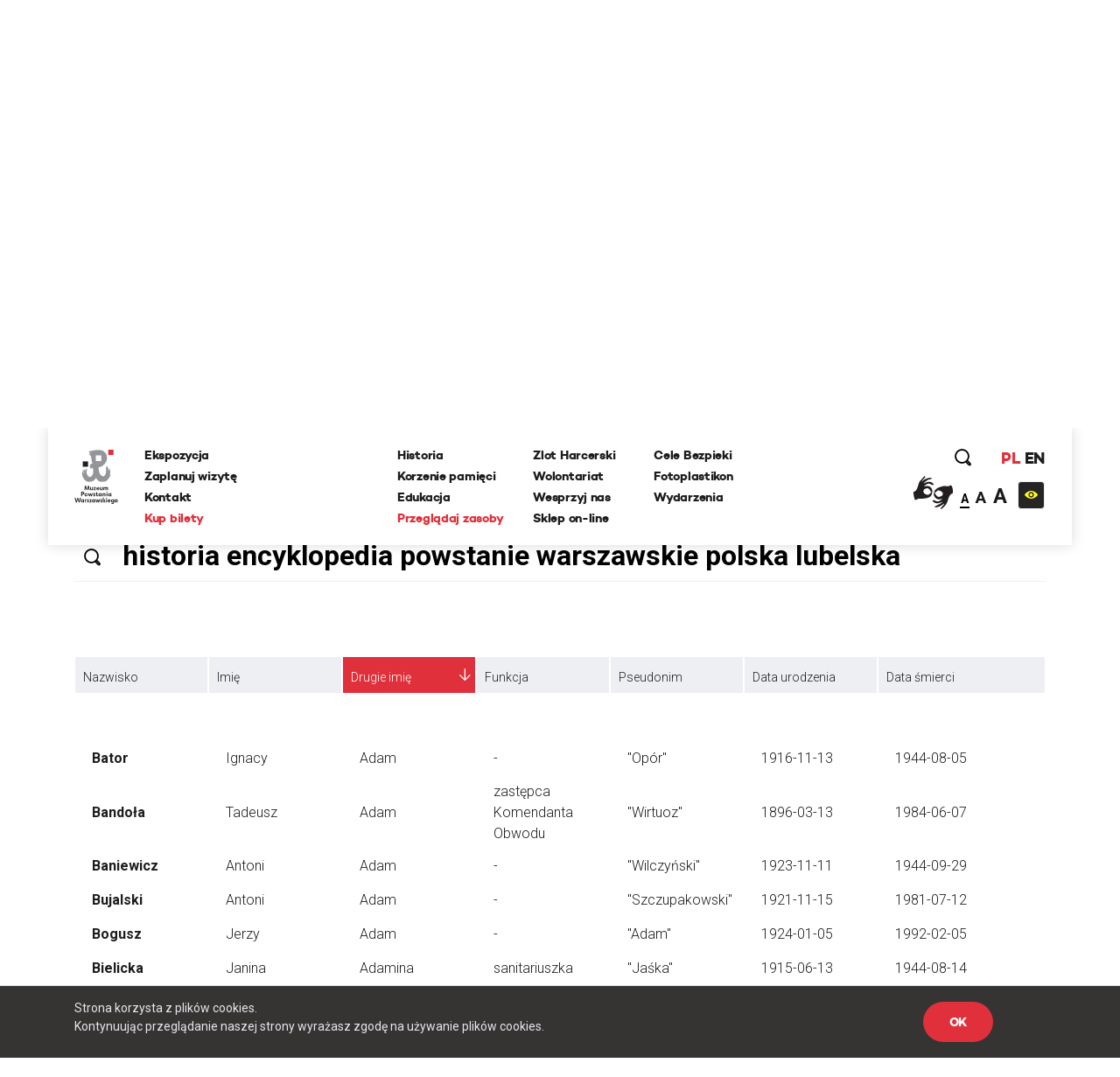

--- FILE ---
content_type: text/html; charset=UTF-8
request_url: https://www.1944.pl/powstancze-biogramy,ord,drugie-imie,0,litera,b.html/szukaj/historia%20encyklopedia%20powstanie%20warszawskie%20polska%20lubelska
body_size: 29283
content:
<!DOCTYPE html>
<html lang="pl">
<head>
    
    <meta http-equiv="Content-Type" content="text/html; charset=UTF-8" >
<meta name="robots" content="index, follow" >
<meta name="viewport" content="width=device-width, initial-scale=1.0, shrink-to-fit=no" >
<meta http-equiv="X-UA-Compatible" content="IE=edge" >
<meta name="googlebot" content="noodp" >
<meta name="robots" content="index, follow" >
<meta name="keywords" content="Powstanie Warszawskie, 1944, Muzeum, MPW, Muzeum Powstania Warszawskiego, Warsaw Uprising Museum" >
<meta name="og:latitude" content="52.232835" >
<meta name="og:longitude" content="20.98091" >
<meta name="og:street-address" content="Grzybowska 79" >
<meta name="og:locality" content="Warszawa" >
<meta name="og:region" content="Mazowieckie" >
<meta name="og:postal-code" content="00-844" >
<meta name="og:country-name" content="Polska" >
<meta name="og:title" content="Powstańcze Biogramy" >
<meta name="og:image" content="https://www.1944.pl/i/ahm.jpg" >
<meta name="description" content="Powstańcze Biogramy to rodzaj internetowej encyklopedii poświęconej Powstańcom Warszawskim, którą każdy może współredagować. W tym miejscu możesz r..." >
    <link rel="shortcut icon" href="//www.1944.pl/favicon.ico"/>
    <meta name="viewport" content="width=device-width, user-scalable=0">
    <meta http-equiv="X-UA-Compatible" content="IE=edge">
    <title>Powstańcze Biogramy</title>

    <link href="https://fonts.googleapis.com/css?family=Poppins:700|Roboto:300,400,700&amp;subset=latin-ext" rel="stylesheet">

    <link href="//www.1944.pl/css_min/576c2487bf3f344d928815f74b7761df.min.css" media="all" rel="stylesheet" type="text/css" >
    
    <script type="text/javascript">var i18n = {'826697ef8991d4b1390ab3f04005775c': 'Strona której szukasz nie istnieje','019da2b3da0c11373eb89b6efc567d80': 'Wewnętrzny błąd aplikacji','ee675187d2b62f8600055f8210e66366': 'Szukana strona nie została znaleziona','df1555fe48479f594280a2e03f9a8186': 'E-mail:','3929bebe8215925cddc8e7cf58fd6901': 'Treść:','aeba5b89f8ef9eb1e44f6ae6ec7385e9': 'Wyślij','632ef88ef1499da448a41c8748fc37f1': 'udostępnij','4210b4bc79160602e6a2be247c546d06': 'zobacz także','3b537b203371254aa2ffad9c5140fcba': 'Dowiedz się więcej','442f50514909e88500693869ca9fd97c': 'Batalion Kliński','c02bc424d44c27726f6a3372d13760ae': 'Szukaj','97d20c30c1ae8d678b70703b7d7d8d2c': 'Formacja','b04ea6653ce555f2fcb719daf3167ff2': 'Dzielnica','e21faeedca777dbe00f7a227076749d0': 'Czytaj więcej','b778bfcb6475431a8645aba171709763': 'Pseudonim','978ba597ff81007fa1448548c87c80ef': 'Data urodzin','a7198ff78e22535f8d33a35d57ffaf2b': 'Data śmierci','b1a8006ca24759996728af7edffda813': 'Stopień','4a63360301145887b2c44eb27cf13b7e': 'więcej','7f2d962f5b49bbf16b9553a602352378': 'Powrót','2e11cb9cb07d5739c7253ce348d56a77': 'Przeglądaj zasoby','ebf4cced5e75f57a6a86f0596561fea8': 'archiwum historii mówionej','35899082e51edf667f14477ac000cbba': 'Poznaj relacje świadków historii','a7c799b9925d0cbb8e13d150ad0cbd46': 'powstańcze biogramy','d501e460acb3910870b088f9c6ff42c8': 'encyklopedia powstania','0218fa407b03731b3cdbc6d6d257376c': 'fototeka','23d92bbdbca23382f6307036541bc6c5': 'odwiedź nas','441171dcf6b47a322136428a7f505863': '...szukaj w serwisie','8ba2660da233b02dd5763004fae918d8': 'Poprzednia','dcd3fb5a16b7d1dfb31c2ac451022722': 'Nastepna','f038f94846f87079bf630b29797de4c8': 'FOTOTEKA','c2a789a5f438f3fefbd05d705aa18e1f': 'Wydarzenia','f00507f944569cd7f4d1698985b0c060': 'ul. Grzybowska 79','f7427afd2ae03677587b8a8508006d61': '00-844 Warszawa<br>tel.: 22 539 79 05&#x2F;06<br>e-mail: kontakt@1944.pl','36dff28b6aca90d7ee3beaf77b4b9013': 'Zaplanuj trasę','b4373963602836e66c91d2607c0a61f2': 'Zdjęcia','0567953871b1bf589b797d9b178d5a94': 'Do','f37c4446e4a882972cd3a80053dd795f': 'Nazwisko','c096593e91970d053616cedfae579350': 'Nie pamiętam hasła','1e884e3078d9978e216a027ecd57fb34': 'E-mail','202025f4f6b40ab1e3df52dee62b998e': 'Nowy','814e689fe795386b9c5a34ece49bb1c2': 'Edytuj','5cd66b435f3ae5a4f8a2b43835cef2de': 'Twoje imię i nazwisko','c84972f76f31c6d75e63a5da46702815': 'Twój email','75809f581874b96eddd3625d6a8217d4': 'funkcja','2e19b4f8dda889da2f3ce17300e8cdca': 'dodaj zdjęcie/dokument','0da4d4683a76d5b2c23c44f08da9deaa': 'Przeglądaj','7b7d4f2fe708eb8caab9a9df0f96afd0': 'dodaj kolejne pole','47d0311a96330f2b229fa98b3b5a6a6f': 'Wszystko','1aeba101e7321320538ceb242b91f52d': 'Więcej wydarzeń','32d43071c88b6d7b28fa8b16663063c0': 'Wyniki wyszukiwania frazy','27b940ccf1783ba03c1deb31e5cf1448': 'Powrót do kategorii','15bdc0c851255045839dcea65ed69ef8': 'Data wytworzenia','9c0c67555493627383e7efa3da59ddec': 'Opublikował w BIP','1c56af7eccc45894e9aa42866eb17a77': 'Data opublikowania','1d63ea68f688d6ee59524acb1efa3d03': 'Zobacz także','cd5f339b37628e891e67682909ae3c2d': 'Wszystkie','5f246c962f381b6a3b21a0537e32e06e': 'Zobacz biogram','b4db204317a19327d22556c27e516947': 'Wojna i okupacja (1939-1944)','7ca50cd392b90730cfb0157da5349e78': '1 września 1939 roku III Rzesza, atakuje Polskę na lądzie, morzu i w powietrzu. 17 września do ataku przyłącza się Związek Sowiecki. W ten sposób Niemcy i Sowieci realizują zapisy zawartego w sierpniu paktu Ribbentrop-Mołotow. Druga wojna światowa staje się faktem.','601ca37e48c073dd0c07661a979a5d93': 'Copyright 2016®Muzeum Powstania Warszawskiego','1abaf1a353c45cc7f7f78a1adb5e2934': 'Copyright 2016®Warsaw Rising Museum','c67ab71a9be1b9ebe3db25297ceab2b2': 'Godziny Otwarcia','010f0c6ec8bb84efead0512c65150aba': 'Pon., śr., pt.: 08.00-18.00','3689777d1528e9d5735d5ebfa5825211': 'Czw.: 08.00-20.00','0ac453c0d0921fc119f5e70d2afab79f': 'Sob., niedz.: 10.00-18.00','5528f3547c5c810c81af511fd6c185f9': 'Wt.: nieczynne','827b804b1ecbca027335e1f1b3ddc680': 'Adres','57d228e145897f041d4af86b58dc3832': 'Muzeum Powstania Warszawskiego','c55e89e792158fdd7b7e4ee5bd3cce1a': 'Opening Hours','8ca5a77196076fb281c7cf78aa07b966': 'Monday, Wednesday, Friday 08.00 a.m. - 6.00 p.m.,<br>Thursday 08.00 a.m. - 8.00 p.m.,<br>Saturday and Sunday 08.00 a.m. - 6.00 p.m.,<br>Tuesday – closed','698988c2b16a8ee890e4ff5f2c134423': 'Address:','6b9448994bb30f55cb84f83cf12dc067': 'Grzybowska 79','271bc115b7f39d07c51d50b90a2a3055': 'Warsaw 00-844<br>Poland','e2ec1f398692624e2e803bb9234b97c6': 'logowanie','d529b1ddeab6bf50cd1551fedf1d60cb': 'rejestracja','06abbd8acd1229cc99de16b7a0e58332': 'https://www.facebook.com/1944pl','ed2894354e6fef64b3a747a3995b0c49': 'https:&#x2F;&#x2F;twitter.com&#x2F;1944pl','05ee85b7132e9eb95fc945ac195e8410': 'https://www.youtube.com/user/1944pl','29ab27c97c86774e429d00ce32cd76c1': 'Wirtualna baza uczestników Powstania.<br>Pomóż nam ją współtworzyć','4ea7be1b2b04dfd8b90eccfeb0069e36': 'Pamięć poległym','b6157931c2ae1906bcd0d632ab57b2d8': 'Powstanie dzień po dniu','4d5ac39d3015a72ed22cba7b78da84c8': 'Twoja baza wiedzy o Powstaniu Warszawskim','f626ae5dfb769fac9becda56f5ffb9f3': 'Zobacz 10 tysięcy archiwalnych fotografii','1e378def31bd499c626d367cca494b27': 'O Nas','10de16bc75e21c35321423f728b640b8': 'Kampania Wrześniowa Wrześniowa ','1eeb8251e927b32d275a9ed040f5016e': 'Zaplanuj Trasę','b77a29174bfa2c2f5589ffe03136aa3f': 'Sprawdź warunki zwiedzania','96a18fdb0abcb52236fb1dbb2056d804': 'Ceny biletów','15bb6a215f7e928f7265b0a0bc398738': 'normalny - 25 zł','ab87eefb6798b7caf96d5388036cbec4': 'ulgowy - 20 zł','5754c4cab7eb7cb14a757c7ea926b959': 'zwiedzanie grupowe','3389d887e9feb14eb1d01583b32267a7': 'https:&#x2F;&#x2F;bilety.1944.pl&#x2F;','ca82034c72d4f5e92f09f7a3f61b8751': 'Zamów bilet<br>on-line','d8ae43ebbe243719740e7fc37f2aad83': 'Więcej informacji','4fe239aa9e5aa72deb56c365d28b9a8c': 'ekspozycja','8d7e9ad293e928c5e522d667e4673feb': 'Audioprzewodniki','2a575bccdcdf047cd27987b4ac02e030': '\n            autobusy: 102, 105, 109, 159, 178<br />\n            tramwaje: 1, 22, 24, 8<br />\n            II linia metra<br />\n            <br />\n            Wzdłuż muru Muzeum, na pasie jezdni ul. Przyokopowej jest wyznaczonych 5 miejsc parkingowych dla autokarów. Jeśli są one zajęte, kierowca autokaru powinien bezpiecznie wysadzić pasażerów i odjechać. LISTA PARKINGÓW DLA AUTOKARÓW W WARSZAWIE\n        ','eb2bede64f61af542f7c5d37f17ba201': 'Zamknij','51c29b9a481fe13ea656656c44990d27': 'Godziny otwarcia','770427df17f8409716df8491cb2ce9c3': '\n        w poniedziałki, środy i piątki w godz. 10.00-18.00,<br />\n        w soboty i niedziele w godz. 10.00-18.00,<br />\n        w czwartki w godz. 10.00-20.00,<br />\n        we wtorki - nieczynne\n        ','2f6557ebe2c06d8c61ef5865dd9725fd': '\n        <li>normalny – 18 zł od osoby<\/li>\n        <li>ulgowy – 14 zł od osoby<\/li>\n        <li>grupowy – 10 zł od osoby (dotyczy wyłącznie grup z przewodnikiem zarezerwowanych w systemie on-line)<\/li>\n        <li>opłata za przewodnika – 100 zł<\/li>\n        <li>lekcja muzealna – 100 zł<\/li>\n        <li>wypożyczenie audioprzewodnika – 10 zł od osoby<\/li>\n        ','6107cd14ded79610665dab8140a91518': 'Bilet wstępu obejmuje także pokaz filmu „Miasto Ruin” 3D','9c7bee0a57190cbe366919321db0c99e': '\n        osoby niepełnosprawne - do wypożyczenia wózek inwalidzki<br />\n        osoby niesłyszące i osoby niedowidzące <br />\n        możliwość prowadzenia wózków dziecięcych<br />\n        możliwość robienia zdjęć\n        ','60732ccc375966d1d5707da2fe3ecdc3': 'Grupy zorganizowane - informacje','fbade9e36a3f36d3d676c1b808451dd7': 'z','367adbac1f00cb6ae99d502ca6a33c32': 'Kup zdjęcie','2ae4fe220d1b98b87240cf56c6c5d413': 'nr inwentarzowy','1388c57f41decf020889d6420fb525b8': 'data wykonania','e2f49c394075bcd41227afdb339e1062': 'autor zdjecia','38035d3a31e4e5af52bc2cb650227a0f': 'Proszę poprawić zaznaczone pola.','d2a8df3eac905349bbdcd498ad05cf61': 'Twoje propozycje zostały przesłane.','8c8facaf2b921360187385cf7a523d85': 'Twoje pliki zostały wgrane.','bffac2303f91d969160eca43cf9c1e54': 'Nie udało się wgrać plików. Proszę spróbować ponownie później.','00c9ec36ab09613d5a38ffb5675f3b62': 'Twoja wiadomość została wysłana. Dziękujemy!','9991131c38bc5b885f9aeccb8ffbc757': 'ofiary cywilne','ecf0e949fd4c0e0e399f77c0dd6c70a7': 'Baza ofiar cywilnych Powstania Warszawskiego','1562664439bb9bd8260d33359153490a': '&#x2F;artykul&#x2F;zaplanuj-trase,4501.html','5ceaff52fb74d902669d2ee2108ea701': '&#x2F;artykul&#x2F;warunki-zwiedzania,4499.html','39396b0ac0307ed84cf83feb8709a12a': '&#x2F;artykul&#x2F;warunki-zwiedzania,4499.html','118ffdb91c3a61e2e4200e188409293b': '&#x2F;artykul&#x2F;ekspozycja,4500.html','39b4abe1f8fc3045dade8790532750d5': '&#x2F;artykul&#x2F;warunki-zwiedzania,4499.html','ca9bce745c9055e33a04e40102ca454e': 'Cennik','d010e26a8109bcf1d3784d0850a58359': 'Zobacz zdjęcia','d9428b9eafc3d5a418ad3c3ae9db04bb': 'Nie znaleziono szukanej osoby.','b79a804e84add3f82f13c6280670985b': 'Miejsce urodzenia','e365c46f4e8b4ba49e03a18ba2d7df5f': 'Imiona rodziców','527d504fb8349cf01201acf202ddf603': 'Nazwisko panieńskie','d40c862b63f6b2b561684e2324b04cd9': 'Nazwisko rodowe matki (z domu)','f554322da2fb98c1d3662768cb231e6a': 'Adres / ostatnie miejsce zamieszkania','bac5d69663359774f789c0577945fdf6': 'Wykształcenie, zawód, miejsce pracy, nauki','37d21e4770c5491d4fe63b67ca32532c': 'Miejsce śmierci','8e74dc422914b99a4938d41e47ef70ee': 'Miejsce pochowania','42040d940a96160b43d05a5bfa782518': 'Źródło','a42408b79d3674da71b0fce1f5ceb517': 'Zaproponuj nowy życiorys','6e576ab7e97b81f9ba968549da7d8a5a': 'Data urodzenia','cf23010213a5f510d6f2b9cdebbc0249': 'nazwisko rodowe matki (z domu)','52419d6046b3285102f531c639e642d9': 'adres / ostatnie miejsce zamieszkania','fe0e4ba1f5e5bbd1c1fd0860e1ee3e36': 'wyślij','03b8c6e3b8645e495ea357d8a6086162': 'Logowanie','8bcfbd5b59399686b34789fdd58f89e8': 'http://muzeum1944.home.pl/sklepik_mpw/shoper5/','bb38499865f51d76cbdac893d965518e': 'Sklep','1de6012c5074154ac724ec5d7ff125eb': 'Wystąpił błąd przy zapisie.','7c1b238c3924ad73b4edfbe1022c798c': 'Zgłoszenie zostało zapisane.','d8198cd3684e30a2bba9b0a4f3cc599a': 'Ten formularz został już wcześniej wysłany i dane znajdują się w bazie serwisu.','a186e7ee5478e3ea1318ca8d43c0bca1': 'Zgłoszenie zostało wysłane.','5c8f25c42b4be57e3a0dfdc8f174513e': 'Archiwum Historii Mówionej','fb560a1256d46db549665d19d87e97b5': 'Pseudonim:','740352180fa027c4fb8fe1e5f302eb63': 'Stopień:','119bd9213b5bc8588cd1601ec5cbf473': 'Formacja:','61b25215fd71379b9e8fbd92a90e2a1b': 'Dzielnica:','d5bfdd6746ff1a364399acb6e6526b7a': 'Imię','19e5a570ad2f7c852d36f2964b310cfc': 'Funkcja:','f943ddcfde91a3c2a13b122eaf67bc9c': 'Dodaj zdjęcie/dokument','9aff29c4cde99b58b90fc03bd672a1d1': 'Fototeka','d2bcc7a2f7265652ac154ddefd8e5bce': 'Encyklopedia powstania','ba3fec1cf238ff5c96aed1f969ecc4e1': 'Zarejestruj się','4a323a5e187c2ce609d9c2b6d2df0196': 'Rejestracja','1fdd4ec3c2186f4876020188c2f386a6': 'Miejsce','f6068daa29dbb05a7ead1e3b5a48bbee': 'Data','084a506c74357da6a8cc3c9c4acb031b': 'Twój e-mail','0975cf6baccb3862c31522c2b5b8fabc': 'Telefon','d3bbedbe63f0989344eb0303fcb931b5': '(nieobowiązkowe)','26513eee908660a1c01f6654db41a93d': 'Dodatkowe uwagi','b18759e14222b7c18a4cf582111e2dde': 'Adres email','be266956e359bf29c824e9b0386b70b0': 'Hasło','a61d196e6576a0a91ac6aab9034d5535': 'Zaloguj się','6088757e908e8a43426cba29fa1669dc': 'Wyszukiwania zaawansowane','f45d01628ecac71973c1337e1ffbd0f7': 'Strona korzysta z plików cookies.<br> Kontynuując przeglądanie naszej strony wyrażasz zgodę na używanie plików cookies.','e0aa021e21dddbd6d8cecec71e9cf564': 'OK','9f5e913a123f2e06fe399a49a249790d': 'https://bilety.1944.pl/','c4b5f68daeec36a2123e373f1b98c6d9': 'Kup bilety on-line','d0033788e612a4e0646c261eba804fb6': 'Polski','78463a384a5aa4fad5fa73e2f506ecfc': 'English','23485de4a567d285a5d31870d7575506': 'Moje zamówienia','ffdb3358f5268669325835ba27c9d504': 'Moje dane','0a6641439b64089d01930efd3592ad05': 'Wyloguj się','6016a2b341113bf496b719905398ecd2': 'Copyright','9d43fd54060375d798b773bfb1f96766': 'Udostępnij','ba45557029cff1f722e7e8c493f4f39c': 'Zaloguj','294bd3afa57cb055e55d86ac0ff0c740': 'Podaj swoje imię','6fd5dd3b8fad4f0505406603b21e38e1': 'Podaj swoje nazwisko','79f061725d6a76d4e58500746e8a2b71': 'Adres e-mail','f24844ee55714ed2e2af525d08e51383': 'Powtórz hasło','4ec3f61720c318c4ebe9d3b06c0b368e': 'Typ użytkownika','45e750a03193ed47bac6f95de06c9bd1': 'Nazwa firmy','541d6813ec7f8074096ea8794eae20ee': 'NIP firmy','12207b8ec1a1b55d3b4e37b22f65ef4e': 'Ulica','7c7ea8a04ea5a576f27c0742a344d3f7': 'Numer domu','cabae9c595cca21e69cab982c852e06a': 'Numer mieszkania','4f4e297d754b67e7a104f58b2bcdb850': 'Miasto','3f13587bff86fff2fce52173436902b3': 'Kod pocztowy','8772f25e31383d8adaf67912fcce6c8b': 'Zarejestruj','27afef4a6578ef24c0a88d0243a57f19': 'Godziny <br/>otwarcia','4a8255a1f799e03c1856fbeeaff286a1': 'Dziś:','2126d661699b54a0b0a069e5933d3feb': '/wydarzenia.html','fddc3e3ca31f62459e431630dbbe6ad9': 'Najbliższe wydarzenia','2fe2a37cebd6f0b63f0b9a25d48f4ad2': 'Ceny <br/>biletów','c41ea1faea3feb6d5ddc1b4f010cd48b': 'normalny:','42546d9a9ca0dab8b557d9c5f9e5551b': '35 zł ','3f881b7177cede4486f7c9065931db94': 'ulgowy:','155531ced6acab297edbf0c81908bca7': '30 zł','35ccf38230f5025c2a50d4d76af15504': 'z Kartą Dużej Rodziny:','f0db416e88475516d645bbca98d51bcc': '10 zł &#x2F; osoba','0fc08df01bce2407f358990173a6e804': 'KDR','81fa3764c621f84a694ff15d83b90660': '','f8a5d85044f1f0e031028f0b3f1d76e7': '','cf81a0d37a4ac54fb1d450a8dc8c5ebd': '','1426bc24fc6c6ba734e68161e6647c0e': '/artykul/warunki-zwiedzania,4499.html','47df043d0ef7396e6ab65ed6c748007b': 'Warunki zwiedzania','ec488c88bb720aa6cebc30ece05141fa': 'Warunki <br/>zwiedzania','804fb0f8e9f7dd09571fbfa0c51b086a': 'Podstawowe informacje dotyczące zwiedzania ekspozycji Muzeum Powstania Warszawskiego','d8aec6796be3c84e5c49dde829373aae': 'Warunki zwiedzania','16b436340de48762169f1a9a641f9267': 'Adres <br/>muzeum','48bf907c6febc98e160971a2ec17c327': 'ul. Grzybowska 79<br>00-844 Warszawa','a85eb64da586538a0ac8dc14cf860751': 'https:&#x2F;&#x2F;www.google.com&#x2F;maps&#x2F;place&#x2F;Muzeum+Powstania+Warszawskiego&#x2F;@52.2323273,20.9789653,17z&#x2F;data=!3m1!4b1!4m5!3m4!1s0x471ecc8339f5a289:0xa98636b63a62c625!8m2!3d52.232324!4d20.981154?hl=pl-PL','3fab1dc60fe92d98ccddbc5640771c2c': 'Zobacz na mapie','0ae84c45feba8b1dc3a446ed4e107c86': 'Jak złożyć zamówienie - krok po kroku','417e65e79783de093ed2ed82083261cf': 'Jeżeli korzystasz z Fototeki po raz pierwszy – zarejestruj się.','1de5be2841a8f5f446e00af6cf53ab8b': 'Jeżeli masz już konto, zaloguj się.','5d107445206277c21369ecc30f5c4ed5': 'Dodaj wybrane zdjęcia do koszyka zamówień (uwaga, dane są przechowywane tylko podczas bieżącej sesji, wylogowanie spowoduje wyczyszczenie całej listy zamówień).','998485b1b02bfab8ef7f21d4e3035512': 'Jeżeli zamawiasz zdjęcia do publikacji, zawsze zamawiaj zdjęcia z ‘prawem do jednorazowej publikacji’, niezależnie od formy rozliczenia.','ea5bac1514a7f44269e3bd4b7933a0ad': 'Po dokonaniu wyboru, naciśnij przycisk ‘złóż zamówienie’ i uzupełnij w oświadczeniu informacje, dotyczące formy i celu wykorzystania zdjęć (np. lekcja historii w szkole…, praca magisterska pod tytułem… na uczelni…, tytuł publikacji, autor, wydawca, data wydania, itp.).','f0d2a43f8b7d09ed6508ea1092eaae22': 'Jeżeli chcesz otrzymać fakturę, zaznacz ‘Chcę otrzymać fakturę’. Tutaj możesz podać dane do faktury.','cfe7ec0ed701850bd63356870a1d32db': 'Na podany przy rejestracji adres e-mail otrzymasz automatycznie wygenerowaną fakturę pro forma. Zamówienie zostanie zrealizowane po jej opłaceniu.','7481f071f0bdf6058fc1272902c45c3f': 'Cennik fototeki Muzeum Powstania Warszawskiego:','18e0c99f4b44ddbe1d827f2aca91ad15': 'Bez praw do publikacji (prywatnie, prezentacje szkolne i naukowe – do 20 sztuk): 0 zł','9fdc36dd8e4f9520ef21e3fc763294ff': 'Prawo do jednorazowej publikacji dla wydawnictw niekomercyjnych: 50 zł','af90b8677e31c264d7115af603eb7f45': 'jednorazowa publikacja komercyjna 30 zł','b2089953d4c2fc86529ac932ec68cddc': 'publikacja na stronie internetowej 5 zł','aeb9ce91926dca56258b1803e4fa61fd': 'publikacja w nagraniu wizyjnym 30 zł','d049ba9a8ff6e22ba91bd0a36c5c10c0': 'zakupione pliki przekazywane są w rozdzielczości 300 dpi w formatach:','5e1cc29ca080a8c5a8be7669c9293bd2': 'bez praw do publikacji plik JPG,','17530ad6aced07145d40c965fcc94fbf': 'z prawem do publikacji plik TIFF','e2dc736995c0c26555bd29699ba7372d': 'Udostępnij poprzez e-mail.','695e9b2f64ac551bdf7e26b8aedf14f1': 'Od:','e122bd2b56cecc455730a7f42a7093cd': 'Do:','cfc8e6ba68ad245a169dc0c51d1a33a7': 'Temat:','672410b09d1475d148d4071a4d424a60': 'Treść wiadomości:','327901a406600dcd9ec58eba06e8ec8c': 'Anuluj','57abf0c2ac07ce345fd586d30562499c': '%FILES_DOMAIN%/TranslationFiles/e/3/1/e312fea25522c08c1b9ec5d20f535c535e33eb3c189ae.jpg','c0f8fa1d171aba81f21372b80d2aef91': 'Posiadasz jakiekolwiek dane lub materiały o mieszkańcach stolicy, którzy zginęli lub zaginęli w trakcie Powstania Warszawskiego? Chcesz poprawić biogram lub dodać nowe informacje o ofiarach cywilnych? Zaproponuj zmiany w formularzu. Wszystkie uwagi będą weryfikowanie przez grono historyków Muzeum Powstania Warszawskiego i po weryfikacji uzupełniane w bazie.','935002cadb48f567ad93ac4fe33462f1': 'Pomóż uzupełnić bazę biogramów','76f71e72804671d6e2aebbd34890d7d4': 'Pomóż uzupełnić bazę ofiar cywilnych','28a659c5e75679f1e8790dc2887261d9': 'Zaproponuj nowy biogram','83d04d00908a24f45cc8dbf4f54bae58': 'Nasz newsletter','dff08aaac907a93b82eaff31d96e7413': '','2abb7296e9b99053dae1d92c812e3886': '/artykul/polityka-prywatnosci,4709.html','65e0db601d945b99c1e2cb71a5149742': 'Polityka prywatności','354361c0dcc427ed40d51391999c7954': 'Zapisz się','76457f5123314db9f204032e361ea035': 'Data wywiadu:','71c90d87fd973d90e7084d7cb810fecb': 'Zasoby muzeum','0109f88c9339bd6562f49ba2751101b4': 'Regulamin.pdf','e390d88e426703ffde25db58bddd05a6': 'Cennik zdjęć','c58126d346cf302364b5fa51f7284cc4': 'Jak zamawiać zdjęcia','b0f0b0e4034dd8ec7339176da0f16462': 'Zamów zdjęcie','d29b898418e65dbe942a919a8683d8ba': 'Kolekcja:','6fab16077c24042a947f833395518427': 'Kategoria:','6780c57b50f5eb93e0fba17470e8135d': 'Nr inwentarzowy:','4eb43e27b02afd485676da9698064357': 'Data wykonania:','71f98e49bae18ed67dce1b5bfc62efad': 'Autor zdjęcia:','a8bf5401d7645b795adb31392513f53c': 'Źródło:','6f5e807da27f6769cbb0a59c89224ca2': 'Bez praw do publikacji (prywatnie, prezentacje szkolne i naukowe – do 20 sztuk):','2bfccf29359d9c96579b57ba55d12299': '0 zł','2bba7cac140e95c1659f9f02c11ee40b': 'Prawo do jednorazowej publikacji dla wydawnictw niekomercyjnych:','ece2aaab9a0d5a86de035013774b21ae': '50 zł','3848e19233237c2a732a84559f6bdb54': 'Prawo do jednorazowej publikacji dla wydawnictw komercyjnych:','0b37e2c13f45a7bc8947a269706cbee5': '<br>','e467ceef4a3834309848516231a5582c': 'Jednorazowa publikacja na okładce:','69dc478e8ab14129e0bd69e4da0460d3': '207 zł','c8e1921ce67c3eafc23be498118af06f': '','6570797e1f75a3f0ee737850f254ba47': 'Zakupione pliki przekazywane są w rozdzielczości 300 dpi w formatach:','1e7b55a3d589617a58f5b734ef48ff2b': 'JPG i TIFF','11c5fdeae94397c6aac5c42a48e0420c': 'Jeżeli korzystasz z fototeki po raz pierwszy -','9409fbdf745479c52a5f9fbf31037329': 'Jeżeli masz już konto,','c9bc54f50ada74b59bfdb7eba5f2df89': '<strong>Dodaj wybrane zdjęcia do koszyka zamówień <\/strong>(uwaga, dane są przechowywane tylko podczas bieżącej sesji, wylogowanie spowoduje wyczyszczenie całej listy zamówień).','ee88fa4ca3d4c1ed81f4a35a8d5616a7': '<strong>Po dokonaniu wyboru, naciśnij przycisk ‘złóż zamówienie’ <\/strong>i uzupełnij w oświadczeniu informacje, dotyczące formy i celu wykorzystania zdjęć (np. lekcja historii w szkole…, praca magisterska pod tytułem… na uczelni…, tytuł publikacji, autor, wydawca, data wydania, itp.).','0fb54d3ddb02b6da0fff276d4cccc395': '<strong>Na podany przy rejestracji adres e-mail otrzymasz automatycznie <\/strong>wygenerowaną fakturę pro forma. Zamówienie zostanie zrealizowane po jej opłaceniu.','4a06786621d66941c1e5e677586c1ae4': 'Regulamin fototeka','0f094f28ee138512d3e100d20884e39d': 'Zapoznaj się z treścią regulaminu','517b365a4a2f2676f30c3c6512f869c4': 'Ofiary cywilne','849c9b1dab091fb7dac56798a79139c5': 'Data złożenia','ad995585f570c0f95774feab224c02f0': 'Wartość','ec53a8c4f07baed5d8825072c89799be': 'Status','1a0d746e5791cf2454ecb0affb91c508': 'Dokumenty','3fdb18e1725c61adf9d1c319e5d4b9e2': 'proforma','78dfb03b434869ccac6640cbd05b6cf4': 'Oświadczenie','89d1294afbefc62734ac87a99f917fc3': 'Oświadczam, że otrzymane od Muzeum Powstania Warszawskiego materiały w postaci fotografii o numerach inwentarzowych:','946a3a8ab89676a887bf78607097368d': 'Będą wykorzystane w celu:','ce83ea5c186dadad89a5efa8bb79cc21': 'Zobowiązuję się do zachowania nienaruszalności integralności utworu oraz ochrony wizerunku postaci ukazanych na zdjęciach.','994a3af5db7fc997a068da61c2c01d80': 'Koszyk','196d7ad042f43165fa35fe712ee1fa3d': 'Nr PESEL','2c90335f69fe6efdfef0b77047ac80ec': 'Miniatura','4726abdac7c951ca29b77f95793117d4': 'Nr inwentarzowy','0409f2332327158e65e360a09dff8de5': 'Opcje sprzedaży','5b3f08fc1cc930bb28659a611afd0df7': 'Cena  ','75276d41d0c16e4a8db84fc0be415bdc': 'Firma / Instytucja','53396e0750b11ce55049438b14302fb8': 'Osoba prywatna','e93f1739f2945ab197e0b2555eecc924': 'Nr domu','edb8fd8d1b15bb85979b00450ec4a170': 'Nr mieszkania','31ab24b3be4b720bc47777f21ab1ffc9': 'Imię i nazwisko','e8e186e4eac85577fbafb65db1ce06f4': 'Numer telefonu powinien składać się z przynajmniej %min% cyfr','5c4d6e0c263e52e417a82397d56dcd77': 'wpisz wyszukiwaną frazę','0093ff0e738227285731e509a1adfd00': 'W całym serwisie','45434dd2a8271aac18ea4fd4b2fe508a': 'W wybranych działach','f37406204dff72e16667d8140f119113': 'Dodane w ciągu ostatnich','a12fc0172e8fb97c3fe98d9ac6fc0ec2': 'Jak planujesz wykorzystać zdjecie?','95649edbb8eacf87518919ade89786e4': 'Dodaj do koszyka','95572f6c7273571e8ea3f61f59a5c7f8': 'To pole nie może być puste','5cb7cdf1f5c36f73324b37bb7963ca11': 'Minimalna liczba znaków dla tego pola wynosi \' + minLength));\n                            valid = false;\n                            fieldIsValid = false;\n                        }\n                    }\n\n                    if (fieldIsValid && !($this.val().length == 0 && $.inArray(\'not_empty\', validateOptionsArr) === -1) && maxLengthOptionRegex.test(validateOptionsArr[i])) {\n                        matches = validateOptionsArr[i].match(maxLengthOptionRegex);\n                        var maxLength = matches[1];\n\n                        if ($this.val().length > maxLength) {\n                            qf.forms.showErrorMessage(frm, $this.attr(\'name','6551c94017638d2455bbe67d1b016a95': 'Maksymalna liczba znaków dla tego pola wynosi \' + maxLength));\n                            valid = false;\n                            fieldIsValid = false;\n                        }\n                    }\n\n                    if (fieldIsValid && valueEqualToOptionRegex.test(validateOptionsArr[i])) {\n                        matches = validateOptionsArr[i].match(valueEqualToOptionRegex);\n                        var fieldToCompareName = matches[1],\n                            fieldToCompare = frm.find(\'input[name=\"\' + fieldToCompareName + \'\"], textarea[name=\"\' + fieldToCompareName + \'\"], select[name=\"\' + fieldToCompareName + \'\"]','b2b66821d39f2a32b1ff63d216ef336b': 'Wartość tego pola jest różna od wartości dla pola','b26febf11b84c1433c342fab2863c04f': 'To pole musi mieć wartość liczbową','dd511baf1682b1d0c19ad248ad5d0f34': 'Wprowadzony tekst nie jest poprawną datą','f2209696618fe3c5a8d98168cbe291a3': 'Należy wprowadzić przyszłą datę','ad94a84f43cf7d0d4fa0bd4b2b444f7d': 'Należy wprowadzić datę z przeszłości','3f3ec40af50f63f57ca912d51a98b6ac': 'Należy wprowadzić datę z przeszłości lub dzisiejszą','c19472373e0eb33dc4abd275f7dc8737': 'Wprowadzony adres E-mail jest niepoprawny','582248a2d45691b0462399ee58d6cd65': 'Wprowadzony numer telefonu jest niepoprawny','acaaacf0ec62dbd33a4f9e82959774e2': 'Wystąpił błąd. Spróbuj ponownie później.','0db441a8dab741c1b7f12a0e28992bcc': 'Zdjęcie zostało dodane do koszyka','336c3fe9e7e22dece1d299758d9b13c7': 'Na Twój adres mailowy podany podczas rejestracji wysłaliśmy wiadomość z linkiem do zmiany hasła','977fce273d9327c0960d9da98251065c': 'Twoje hasło zostało zmienione. Zaloguj się','b8779bf652be7bcdb3e2011ba8aeffb1': 'Wystąpił błąd. Spróbuj ponownie później','136849c3b92774948d9f183a4a03c2b1': 'Twoja rejestracja została przesłana.','632fff5386d7b70bb89fe4ed3ebb8bac': 'Zamówienie zostało złożone.','51c6dbfaffe646030022875a11ce7733': 'Dane zostały zapisane.','c2554f1eef6ef227c895faa409852e49': 'Nr','cec2d9778c773b97876207326c0619b3': 'od najstarszych','7ccdb53680027b1819b12aeba557cedf': 'od najnowszych','0c43922c2fd0b2886820ce8d59d0a425': 'A-Z','b45a57134da0f07ba49d5b99713855fa': 'Z-A','eb2b53d2eb175bb7fea093efc0902d25': 'Podstawowy','ea8e6b3926188903f610130870f47d7e': 'Okresowy','336d5ebc5436534e61d16e63ddfca327': '-','2117322584447a811fefe2832d7dbf97': 'Nazwa','c16feb6af8a0c3fd3d7f09af854eb374': 'Tytuł','d114fc15421e90a13b316820add9f77d': 'alfabetycznie A-Z','c4c11dce8f86f5a1d4fca0cbab80221a': 'alfabetycznie Z-A','da94ef5911683fc65b9cb2a6167a1eeb': 'Język','e98e2e1c2c451bf10d1bbd5eeb447052': 'Adres url','34f9f758d73d0b218ddd6383a3e0bc14': 'Serwis','0e313162371c87a66ad343587f3b9329': 'Kategoria','95e3b3ee363f642245acc397239d0c60': 'Obraz','cc4e831ea17d7c9bec556b577874548a': 'Pozycja','efc24471d1f426643a036185de7143c0': 'od najmniejszej','0714808a0f17ea83cbf044225bf767fa': 'od największej','e7d4315c1a31c42b68b5c069c560fea7': 'od A do Z','a4d5ebd657354bb4ba220ab06094e1a0': 'od Z do A','47ef7d5c8010f4468ddf68b5c4717203': 'Data rozpoczęcia','415d01607bfb64fa0b7efaf0fe064e86': '0-9','52fc302a3649fd83b7150d26d057dad6': '9-0','45f23d4d9a6cb75666d6fde3f2e119bd': 'od najmłodszych','cc1f9f2077388f8c636de9d046d4a565': 'od wcześniejszych','57bd381b9fa426bc5b10517b8b11f9cf': 'od późniejszych','f303b41349e249a4befa4528eee57f6f': 'Zawód','8ebf76c0b68f902b4a2eb4c717b9e2cb': 'Opublikowany','9b39bb4dc243db18c9ea070560f0edcf': 'Nieopublikowany','4efd8d9d9e3f635686f85a157087eeeb': 'Data zgłoszenia','475f66cdc7d526d0a03aff42a26f20fa': 'Adres','a78c097e3aaed739f2aff6412b522eda': 'Wiek','4e8d658a91637ca8d99a192e1a1db741': 'Wykształcenie','40f3c14a596c6859be5e59b97f88b56c': 'Uzasadnienie','ce8ae9da5b7cd6c3df2929543a9af92d': 'Email','24f7b6a9c111d95e18f0123e3add358d': 'Relacja z kandydatem / kandydatką','f6c5dc9e87737f27cbffe323def199af': 'Tak','b1af96d18e834d2f816197dd7bf6eaad': 'Nie','faa16d5be8556b05b40d9dcedd5a646b': 'Wydarzenie','bb44c1e356d7e67c50f1770d0acfdc48': 'Uwagi','05b384b0f503384e8ff0e4ac3ec81388': 'Zdjęcie','c481b00a606907fd59b4d46623b8d99d': 'Autor','9cc04bb748099542a56cfbd512a1805c': 'Klasa','5753427a4527c7ec8780fd2d6657d74c': 'Aktywny','d1c0419824dea874935502cf6d7c946f': 'Kod','6671b6520e6917350a167198c3541fdf': 'Biuletyn Informacji Publicznej Muzeum Powstania Warszawskiego','9eacc8ba98384c007686a360b675a192': 'Szukaj w BIP','050cf3bf6f7f4453246cae54acd2561a': 'Podmiot udostepniający','0a9891f6c8f17e54783a480fdc25199e': 'Wytworzył','c224f0faeea07909324bc24a0261094a': 'Zmodyfikował','1584bec629982c05f9c31a23e6fd3df0': 'Data ostatniej aktualizacji','eb1af3e3fc1d9daaef978e61580a904b': 'Liczba wyświetleń','455e312ea44e0501c004401930cce315': 'Podaj email i dołącz do newslettera','bbf9df483b4ce86a5042836129a76336': 'Plik jest zbyt duży. Maksymalny rozmiar pliku to @maxSize.','4b058a465fd14603e29ac9e0a2432802': 'Bez praw do publikacji (prywatnie, prezentacje szkolne i naukowe – do 20 sztuk): 0 zł','efc9b8b8c53c7830e9c78c1b47ee25ab': 'Prawo do jednorazowej publikacji dla wydawnictw niekomercyjnych: 50 zł','73b89f5df99606dc35f414b9da456f1d': 'Prawo do jednorazowej publikacji dla wydawnictw komercyjnych: 100 zł','5ebb7119c3e504e38d21c2213a8be8a1': 'Jednorazowa publikacja na okładce: 207 zł','2f2caf14c68345b4b3d27b8e73c5765b': 'Zakupione pliki przekazywane są w rozdzielczości 300 dpi w formatach: JPG and TIFF','815f8c276bce8ba9f7aea202ec2b2ef7': '','ab3fa6ab852cacef3454e83ea756b082': '','b1ef1231ff1abd2ef3fdc2e125b2969c': 'https://f.1944.pl/TranslationFiles/e/3/1/e312fea25522c08c1b9ec5d20f535c535e33eb3c189ae.jpg','1e1ddd1d22ed4304f5001f3d86c7922c': 'Posiadasz jakiekolwiek dane lub materiały o mieszkańcach stolicy, którzy zginęli lub zaginęli w trakcie Powstania Warszawskiego? Chcesz poprawić biogram lub dodać nowe informacje o ofiarach cywilnych? Zaproponuj zmiany w formularzu. Wszystkie uwagi będą weryfikowanie przez grono historyków Muzeum Powstania Warszawskiego i po weryfikacji uzupełniane w bazie','69e641e3d80a1b951e9d3a28679e5836': 'Posiadasz informacje o grobie Powstańca Warszawskiego? Zgłoś nowy wpis do Bazy grobów Powstańców Warszawskich. Wiesz, że w naszej bazie są nieścisłości lub masz dodatkowe informacje? Zaproponuj zmiany w poszczególnym wpisie. Wszystkie uwagi będą weryfikowanie przez grono historyków Muzeum Powstania Warszawskiego i po weryfikacji uzupełniane w bazie.<\/br><\/br>\r\n\r\nJeśli chcesz, aby pamięć o przodkach była trwała, weź udział w projekcie Rodzin Powstańców <a href=\"https://www.1944.pl/artykul/korzenie-pamieci-.-ankieta-czlonka-rodzin,5134.html\"><b>„Korzenie Pamięci”<\/b><\/a>. <br><\/br>\r\n\r\nKontakt: <a href=\'mailto:korzeniepamieci@1944.pl\' class=\'main--link -accent\'>korzeniepamieci@1944.pl<\/a> lub <a href=\'tel:+48500099830\' class=\'main--link -accent\'>500 099 830<\/a>','25b5bb6d02ac78732b832e6b233ccbb4': 'Pomóż uzupełnić Bazę grobów Powstańców Warszawskich','34350c97bdafbb3e8719b339f861f9ad': 'Zaproponuj nowy wpis','bcad9fbd1b50cc99ddcd8f656e0e66b2': 'Baza grobów powstańczych','04c730bc8a2de7b1cdfbcd0a47bff99a': 'Edytuj wpis','5b3973abe3bc2fb6bfed6b44ea444fb4': 'Cmentarz','5fd73546d75bb926a7e01b18c638adad': 'Kwatera','de96f088042b100cab952579dd9851f5': 'Położenie grobu','1690f870540ace6ce472b34059adf2ce': 'Aleja / rząd','493440a19ea3561aa9dd12bcc97eb234': 'Rząd','f9faf0b23da9e65c0f4d444b68642692': 'Numer grobu','b753d5a1afbb9d56be6c231b6292ef2a': 'Stan grobu','99f94290b0c5ee64af53249507905cb5': 'Poprzednie miejsce pochówku','aff2e61beb2e03e79e5b825655a79b09': 'Opis','315ce78c95a0e84b7d7f6a7db5eb0842': 'Tel. stacjonarny','c15cb881ff0a774ee0f073a306587823': 'Oddział w Powstaniu Warszawskim','f7bc73a2aab45a2b4031c4e220bc29e3': 'Pseudonim(y)','e707d524749c9a0c9c2e85bcde33a7a0': 'Aplikacja','ffcecb21fad99adae6b8092fe1877eea': 'Adres zamawiającego FV','2be69d2c4f6a31bb2ae7db875035037e': 'NIP','cfca7653cda3180fa76be4e847fd2b4e': 'Wystawy','f426383461707aac14b3648aa121d8cd': 'Czytaj mniej','f81d67bdc914685780d94eb8695a817d': 'To pole powino zawierać przynajmniej %min% znaki','6b5a1da214ade21bc39cd3e67ebede59': 'To pole powinno zawierać maksymalnie %max% znaków','ba4131c82a06bf08d543e59c37c0f08a': 'Inne','c99bb4790362f33d3a434ba72a6fb408': 'Tak, zgadzam się na otrzymywanie od Muzeum Powstania Warszawskiego informacji o realizowanych przez Muzeum działaniach, przekazywanej za pomocą środków komunikacji elektronicznej w celu marketingowym.','421ea6ebf0c866dfb6698959252bac0b': 'To pole może zawierać tylko cyfry','96c8277a1f2fbd20cc01948ae6059ea5': 'Imię i nazwisko zgłaszającego','6db6d5521544fd44b635ef15f3b74b8f': 'E-mail zgłaszającego','0f959c0c6323e7d8cce35bb22bc63133': 'Drugie imię','02a6ee40669084f3d3d25b8bb7110678': 'Treść','ee5312504fe2364e9d2be0fe31dc78e7': 'Sekcja ','f918641df91e458d1fab6e8c60cc39a8': 'Dodaj sekcję','3d134475e2db2f708e796f9badda2be9': 'Załączniki','2f0aa1f1f807b935d15c14b7f36f4a80': 'WYBIERZ OBRAZ','9608a258410d5bfee9680610115bdee6': 'Wybierz zdjęcie...','77b8caba1f53f9ee3c30d364eb9a02ce': 'Zdjęcie ','14cbc293d33ee76a3af53aeeb7b4f2e0': 'Dodaj zdjęcie','9deb101d894a6748bbf2329c5ade1dbe': 'Funkcja','6f5b5e6feec725ccf56e08be34a3818b': 'Wpisz datę w formacie rrrr-mm-dd','95053b04e4dd837f743cdf045f922423': 'Kraj','f4081dfd46e83620921adef1f0753299': 'Telefon kontaktowy','41303a859377af67f291917b8fa1744a': 'Status realizacji','0e1467d014b9c91c5c0efb58012450b5': 'Oczekujący','0138367de0c4ecb780b5e13e5e8a853f': 'W toku','9263c9e36e9c0bcf295667a35bdeddea': 'Zrealizowany','4f5d1cd09b45b4d0114df97cfaad3be9': 'Nazwa szkoły','65bca662cb746547c9ab6dfc89a1ff54': 'Adres szkoły','fcce389ca2867059c2e323a9d84e35a3': 'Telefon szkoły','f62b1000f738d08a4b9df46fc5e8283c': 'Liczba uczniów (max 30 osób)','a118eb955dfada6617f8672979ebff06': 'To pole powino zawierać przynajmniej %min% znak','7cffb954f25b62e6be264da675b85bf0': 'Temat lekcji','e8b798020ff0bf0268f3a65ecc8f89ad': 'Preferowany dzień tygodnia i godzina zajęć','be9bf6726c375ae22205ba9c93762ac2': 'Możliwości sprzętowe *','708961090e20536ab6a8184e614132c1': 'Półrocze','241e0b52e2cdba88e8ba3389ce0f7bd8': 'Zamawiam dwie lekcje równolegle','1d24b7a0e7a32cff973e71b4643920b0': 'Imię i nazwisko/Nazwa zamawiającego FV','4c6936f5db0210e3470902bdf3c64572': 'Uwagi (np. informacja o jakiej porze możemy dzwonić)','8c249edc7ae47a7f1522eef450f99b6f': '- wybierz -','e107b5d867d1c72c9d37f9f4e64b75ac': 'Oświadczam, że zapoznałam/em się i akceptuję postanowienia regulaminu','2145a9f3d70f8c441d44c9624e1f7806': 'Pobierz >','c1233b7e20bbf3699004272f2812a5d8': 'Rozwiń','40411b95974cc608883464730c94b957': 'Zwiń','e2e3b58573943fd4bbbe64819e5d2f29': 'Oświadczam, że zapoznałam/em się z informacją dotyczącą przetwarzania danych osobowych przez administratora.','1b2e65ea46992e3f4127dd1569c3a680': 'Pierwotne miejsce pochówku','1512d1a2614dae4dbbddbb74708cc439': 'Nazwa cmentarza','78715291b3f12dca3636c1a08044c878': '/i/banner_baza_grobow.jpg','dd41f789307f34961c3a40eb24abb0e4': 'Warszawa - Instytucja kultury','0cf76c85e7ab75541016b89e99550f8f': 'Wystąpił błąd. \' + data.message), \'alert alert-error','cb5fd76df07a1dda4819ba407bc41eb9': 'Wybierz','cac7474f1dbedabff2365cfe8a41874d': 'Córka/Syn','6f71296ba6340b3399006b2d78f89c29': 'Wnuczka/Wnuk','be9ca937405603a7e213807e95dc6803': 'Prawnuczka/Prawnuk','42cd9da9f64cc63eac373e1e1712e4e3': 'Miejscowość','2a04bd1a6595726c7514c1501ab16d24': 'Miejsce zamieszkania (nazwa miasta/miejscowości)'};</script>

    

    <style>
        .link--secondary--menu {
            text-transform: none;
        }
    </style>

    <!-- Hotjar Tracking Code for Muzeum PW -->
    <script type="text/javascript">
        (function(h,o,t,j,a,r){
            h.hj=h.hj||function(){
                (h.hj.q=h.hj.q||[]).push(arguments)
            };
            h._hjSettings={
                hjid:5030916,hjsv:6
            };
            a=o.getElementsByTagName('head')[0];
            r=o.createElement('script');r.async=1;
            r.src=t+h._hjSettings.hjid+j+h._hjSettings.hjsv;
            a.appendChild(r);
        })(window,document,'https://static.hotjar.com/c/hotjar-','.js?sv=');
    </script>
</head>

<body >
<script type="text/javascript">var body = document.getElementsByTagName('body')[0];var colorClassName = localStorage.getItem("initColorClassName");var fontClassName = localStorage.getItem("initFontSizeClassName");if (colorClassName != 'yellow-on-black') {body.classList.remove('yellow-on-black');} else {body.classList.add('yellow-on-black');}if (fontClassName) {body.classList.remove('font-medium', 'font-large');body.classList.add(fontClassName);}</script>
<header class="loggedInUserTrigger main--header">
    <div class="container">
        <div class="clearfix d-block d-md-none">
            <a href="https://www.1944.pl" class="logo">
                <img src="https://www.1944.pl/img/logo-min.svg"
                    alt="Muzeum Powstania Warszawskiego" class="main--header--logo mobileLogo" />
            </a>
            <a href="https://www.1944.pl" class="logo">
                <img src="https://www.1944.pl/img/logo-white-min.svg"
                    alt="Muzeum Powstania Warszawskiego" class="main--header--logo mobileLogo--white" />
            </a>
            <button type="button" class="burger--component initBurger">
                <span class="bar"></span>
                <span class="bar"></span>
                <span class="bar"></span>
            </button>
            <div class="lang--mobile">
                <a href="https://www.1944.pl"
                   class="main--link -lang -accent">PL</a>
                <a href="https://www.1944.pl/en"
                   class="main--link -lang">EN</a>
            </div>
            <a href="https://bilety.1944.pl/" class="btn--header">Kup bilety on-line</a>
        </div>

        <div class="mobile--nav burgerTarget">
            <div class="main--menu mainMenu">
                <a href="https://www.1944.pl" class="logo d-none d-md-inline-block">
                    <img src="https://www.1944.pl/img/logo-color.svg"
                        alt="Muzeum Powstania Warszawskiego" class="main--header--logo desktopLogo" />

                    <img src="https://www.1944.pl/img/logo-white.svg"
                        alt="Muzeum Powstania Warszawskiego" class="main--header--logo desktopLogo--white" />



                    <img src="https://www.1944.pl/img/logo-min.svg"
                        alt="Muzeum Powstania Warszawskiego" class="main--header--logo -mobile desktopLogoMin" />
                    <img src="https://www.1944.pl/img/logo-white-min.svg"
                        alt="Muzeum Powstania Warszawskiego"
                        class="main--header--logo -mobile desktopLogoMin--white" />

                </a>
                <nav class="main--header--nav clearfix">
                    <ul class="main--header--list -widespace">
                        <li class="item " data-name="Ekspozycja" data-id="23" data-level="2" id="menu_HEADER1_pl_23"><a target="_self" class="links  main--link " href="/artykul/ekspozycja,4500.html" title="Ekspozycja">Ekspozycja</a></li><li class="item " data-name="Zaplanuj wizytę" data-id="97" data-level="2" id="menu_HEADER1_pl_97"><a target="_self" class="links  main--link " href="/odwiedz-nas.html" title="Zaplanuj wizytę">Zaplanuj wizytę</a></li><li class="item " data-name="Kontakt" data-id="98" data-level="2" id="menu_HEADER1_pl_98"><a target="_self" class="links  main--link " href="/artykul/kontakt,4559.html" title="Kontakt">Kontakt</a></li><li class="item " data-name="Kup bilety" data-id="29" data-level="2" id="menu_HEADER1_pl_29"><a target="_self" class="links  main--link -accent" href="https://bilety.1944.pl/" title="Kup bilety">Kup bilety</a></li>
                    </ul>
                    <ul class="main--header--list">
                        <li class="item " data-name="Historia" data-id="67" data-level="2" id="menu_HEADER2_pl_67"><a target="_self" class="links  main--link " href="/historia.html" title="Historia">Historia</a></li><li class="item " data-name="Korzenie pamięci" data-id="99" data-level="2" id="menu_HEADER2_pl_99"><a target="_self" class="links  main--link " href="/korzeniepamieci.html" title="Korzenie pamięci">Korzenie pamięci</a></li><li class="item " data-name="Edukacja" data-id="109" data-level="2" id="menu_HEADER2_pl_109"><a target="_self" class="links  main--link " href="/artykul/edukacja,5652.html" title="Edukacja">Edukacja</a></li><li class="item " data-name="Przeglądaj zasoby" data-id="100" data-level="2" id="menu_HEADER2_pl_100"><a target="_self" class="links  main--link -accent" href="/zasoby-muzeum.html" title="Przeglądaj zasoby">Przeglądaj zasoby</a></li>
                    </ul>
                    <ul class="main--header--list">
                        <li class="item " data-name="Zlot Harcerski" data-id="108" data-level="2" id="menu_HEADER3_pl_108"><a target="_self" class="links  main--link " href="/zlot-harcerski.html" title="Zlot Harcerski">Zlot Harcerski</a></li><li class="item " data-name="Wolontariat" data-id="79" data-level="2" id="menu_HEADER3_pl_79"><a target="_self" class="links  main--link " href="/artykul/wolontariat-w-muzeum-powstania-warszawskiego,5459.html" title="Wolontariat">Wolontariat</a></li><li class="item " data-name="Wesprzyj nas " data-id="101" data-level="2" id="menu_HEADER3_pl_101"><a target="_self" class="links  main--link " href="/artykul/wesprzyj-nas,4549.html" title="Wesprzyj nas ">Wesprzyj nas </a></li><li class="item " data-name="Sklep on-line" data-id="102" data-level="2" id="menu_HEADER3_pl_102"><a target="_self" class="links  main--link " href="https://sklep.1944.pl/" title="Sklep on-line">Sklep on-line</a></li>
                    </ul>
                    <ul class="main--header--list">
                        <li class="item " data-name="Cele Bezpieki" data-id="62" data-level="2" id="menu_HEADER4_pl_62"><a target="_self" class="links  main--link " href="/celebezpieki.html" title="Cele Bezpieki">Cele Bezpieki</a></li><li class="item " data-name="Fotoplastikon" data-id="63" data-level="2" id="menu_HEADER4_pl_63"><a target="_blank" class="links  main--link " href="https://fotoplastikonwarszawski.pl/" title="Fotoplastikon">Fotoplastikon</a></li><li class="item " data-name="Wydarzenia" data-id="103" data-level="2" id="menu_HEADER4_pl_103"><a target="_self" class="links  main--link " href="/wydarzenia.html" title="Wydarzenia">Wydarzenia</a></li>
                    </ul>
                    <ul class="main--header--list">
                        
                    </ul>
                </nav>

                <div class="main--header--searchbar">
                    <span>
                        <button type="button" class="search--btn initSearchInput">
                            <span class="icon icon-search"></span>
                        </button>

                        <div class="header--select d-none d-md-inline-block">
                            <a href="https://www.1944.pl"
                               class="main--link -lang -accent">PL</a>
                                        <a href="https://www.1944.pl/en"
                                           class="main--link -lang">EN</a>
                        </div>
                        <div class="loggedUser"></div>
                    </span>
                    <div class="switcher">
                        <a href="https://tlumacz.migam.org/warszawa-muzeum-powstania-warszawskiego-grzybowska-79" class="switcher-link" target="_blank" rel="noopener noreferrer">
                            <img src="https://www.1944.pl/img/hands.svg"/>
                        </a>
                        <button data-type=""
                            class="switcher-font switcher-font--default switcher-font--active">A</button>
                        <button data-type="font-medium" class="switcher-font switcher-font--medium">A</button>
                        <button data-type="font-large" class="switcher-font switcher-font--large">A</button>

                        <button data-init="0"
                            class="switcher-item switcher-item--yellow-on-black"><img src="https://www.1944.pl/img/eye.svg"/></button>
                    </div>
                </div>
            </div>

            <div class="search--input clearfix">
                <div class="search--close--wrapper">
                    <button type="button" class="search--close--btn searchClose">
                        <span class="icon icon-close"></span>
                    </button>
                </div>
                <form action="" class="search--form serviceSearch">
                    <input type="text" placeholder="wpisz wyszukiwaną frazę" name="search" class="input">
                    <span class="underline"></span>
                    <button type="button" class="search--btn -submit serviceSearchSubmit d-md-none -mobile">
                        <span class="icon icon-search"></span>
                    </button>
                    <div class="search--wrapper">
                        <div class="header--select -search">
                            <select name="search-select" id="searchSelect"
                                class="select initNiceSelect serviceSearchWhereSelect">
                                <option value="all">W całym serwisie</option>
                                <option value="selected">W wybranych działach</option>
                            </select>
                            <!-- <span class="icon icon-arrow-down -lower"></span> -->
                        </div>
                        <button type="button" class="search--btn -submit serviceSearchSubmit d-none d-md-inline-block">
                            <span class="icon icon-search"></span>
                        </button>
                    </div>
                    <div class="row search--filters serviceSearchFiltersContainer" style="display: none">
                                                    <div class="col-md-3">
                                                                    <div class="checkbox--component">
                                        <input type="checkbox" class="checkbox" id="menu_search_wydarzenia" name="search_in[]"
                                            value="wydarzenia">
                                        <label for="menu_search_wydarzenia" class="label">Wydarzenia</label>
                                    </div>
                                                                    <div class="checkbox--component">
                                        <input type="checkbox" class="checkbox" id="menu_search_aktualnosci" name="search_in[]"
                                            value="aktualnosci">
                                        <label for="menu_search_aktualnosci" class="label">Aktualności</label>
                                    </div>
                                                                    <div class="checkbox--component">
                                        <input type="checkbox" class="checkbox" id="menu_search_fototeka" name="search_in[]"
                                            value="fototeka">
                                        <label for="menu_search_fototeka" class="label">Fototeka</label>
                                    </div>
                                
                            </div>
                                                    <div class="col-md-3">
                                                                    <div class="checkbox--component">
                                        <input type="checkbox" class="checkbox" id="menu_search_archiwum-historii-mowionej" name="search_in[]"
                                            value="archiwum-historii-mowionej">
                                        <label for="menu_search_archiwum-historii-mowionej" class="label">Archiwum Historii Mówionej</label>
                                    </div>
                                                                    <div class="checkbox--component">
                                        <input type="checkbox" class="checkbox" id="menu_search_wirtualny-mur-pamieci" name="search_in[]"
                                            value="wirtualny-mur-pamieci">
                                        <label for="menu_search_wirtualny-mur-pamieci" class="label">Wirtualny Mur Pamięci</label>
                                    </div>
                                                                    <div class="checkbox--component">
                                        <input type="checkbox" class="checkbox" id="menu_search_kartki-z-kalendarza" name="search_in[]"
                                            value="kartki-z-kalendarza">
                                        <label for="menu_search_kartki-z-kalendarza" class="label">Kartki z kalendarza</label>
                                    </div>
                                
                            </div>
                                                    <div class="col-md-3">
                                                                    <div class="checkbox--component">
                                        <input type="checkbox" class="checkbox" id="menu_search_powstancze-biogramy" name="search_in[]"
                                            value="powstancze-biogramy">
                                        <label for="menu_search_powstancze-biogramy" class="label">Powstańcze biogramy</label>
                                    </div>
                                                                    <div class="checkbox--component">
                                        <input type="checkbox" class="checkbox" id="menu_search_encyklopedia-powstania" name="search_in[]"
                                            value="encyklopedia-powstania">
                                        <label for="menu_search_encyklopedia-powstania" class="label">Encyklopedia Powstania</label>
                                    </div>
                                                                    <div class="checkbox--component">
                                        <input type="checkbox" class="checkbox" id="menu_search_ofiary-cywilne" name="search_in[]"
                                            value="ofiary-cywilne">
                                        <label for="menu_search_ofiary-cywilne" class="label">Ofiary Cywilne</label>
                                    </div>
                                
                            </div>
                        
                        <div class="col-md-3">
                            <div class="select--time--filter">
                                <div>Dodane w ciągu ostatnich</div>
                                <select name="selectTimeFilter" id="" class="initNiceSelect serviceSearchDateSelect">
                                                                            <option value="kiedykolwiek">kiedykolwiek</option>
                                                                            <option value="dzis">1 dnia</option>
                                                                            <option value="3-dni-temu">3 dni</option>
                                                                            <option value="1-tydzien-temu">1 tygodnia</option>
                                                                            <option value="2-tygodnie-temu">2 tygodni</option>
                                                                            <option value="1-miesiac-temu">1 miesiąca</option>
                                                                            <option value="2-miesiace-temu">2 miesięcy</option>
                                                                            <option value="6-miesiecy-temu">6 miesięcy</option>
                                                                            <option value="1-rok-temu">1 roku</option>
                                    
                                </select>
                            </div>
                        </div>
                    </div>
                </form>
            </div>
        </div>
    </div>
</header>

<div class="container -lines -spacertop">
    <div class="collection--header">
        <div class="mainheader">
            <div class="row">
                <div class="col-lg-3">
                        <a href="/zasoby-muzeum.html" class="link--component bottomalign -vertically -back -mobilemargin">Zasoby muzeum</a>

                </div>
                <div class="col-lg-6">
                    <div class="_text-center">
                        <h1 class="header--h1 -topalign">Spis powstańczych biogramów</h1>
                    </div>
                </div>
                <div class="col-lg-3">
                    <div class="header--side--note">
                        <h5 class="header--h5 -displayfont">Powstańcze biogramy</h5>
                    </div>
                </div>
            </div>
        </div>
    </div>

    <div class="museumTableContainer">
    <div class="_text-center">
        <div class="character--list--wrapper">
    <ul class="sort--character--list">
        <li class="element">
            <a href="/powstancze-biogramy,ord,drugie-imie,0.html" class="character--link -all">Wszystkie</a>
        </li>
                                                        <li class="element"><a href="/powstancze-biogramy,ord,drugie-imie,0,litera,a.html/szukaj/historia encyklopedia powstanie warszawskie polska lubelska" class="character--link">A</a></li>
                
            
                    
                                                        <li class="element"><span class="nolink">B</span></li>
                
            
                                                        <li class="element"><a href="/powstancze-biogramy,ord,drugie-imie,0,litera,c.html/szukaj/historia encyklopedia powstanie warszawskie polska lubelska" class="character--link">C</a></li>
                
            
                                                        <li class="element"><a href="/powstancze-biogramy,ord,drugie-imie,0,litera,ć.html/szukaj/historia encyklopedia powstanie warszawskie polska lubelska" class="character--link">Ć</a></li>
                
            
                                                        <li class="element"><a href="/powstancze-biogramy,ord,drugie-imie,0,litera,d.html/szukaj/historia encyklopedia powstanie warszawskie polska lubelska" class="character--link">D</a></li>
                
            
                                                        <li class="element"><a href="/powstancze-biogramy,ord,drugie-imie,0,litera,e.html/szukaj/historia encyklopedia powstanie warszawskie polska lubelska" class="character--link">E</a></li>
                
            
                    
                                                        <li class="element"><a href="/powstancze-biogramy,ord,drugie-imie,0,litera,f.html/szukaj/historia encyklopedia powstanie warszawskie polska lubelska" class="character--link">F</a></li>
                
            
                                                        <li class="element"><a href="/powstancze-biogramy,ord,drugie-imie,0,litera,g.html/szukaj/historia encyklopedia powstanie warszawskie polska lubelska" class="character--link">G</a></li>
                
            
                                                        <li class="element"><a href="/powstancze-biogramy,ord,drugie-imie,0,litera,h.html/szukaj/historia encyklopedia powstanie warszawskie polska lubelska" class="character--link">H</a></li>
                
            
                                                        <li class="element"><a href="/powstancze-biogramy,ord,drugie-imie,0,litera,i.html/szukaj/historia encyklopedia powstanie warszawskie polska lubelska" class="character--link">I</a></li>
                
            
                                                        <li class="element"><a href="/powstancze-biogramy,ord,drugie-imie,0,litera,j.html/szukaj/historia encyklopedia powstanie warszawskie polska lubelska" class="character--link">J</a></li>
                
            
                                                        <li class="element"><a href="/powstancze-biogramy,ord,drugie-imie,0,litera,k.html/szukaj/historia encyklopedia powstanie warszawskie polska lubelska" class="character--link">K</a></li>
                
            
                                                        <li class="element"><a href="/powstancze-biogramy,ord,drugie-imie,0,litera,l.html/szukaj/historia encyklopedia powstanie warszawskie polska lubelska" class="character--link">L</a></li>
                
            
                                                        <li class="element"><a href="/powstancze-biogramy,ord,drugie-imie,0,litera,ł.html/szukaj/historia encyklopedia powstanie warszawskie polska lubelska" class="character--link">Ł</a></li>
                
            
                                                        <li class="element"><a href="/powstancze-biogramy,ord,drugie-imie,0,litera,m.html/szukaj/historia encyklopedia powstanie warszawskie polska lubelska" class="character--link">M</a></li>
                
            
                                                        <li class="element"><a href="/powstancze-biogramy,ord,drugie-imie,0,litera,n.html/szukaj/historia encyklopedia powstanie warszawskie polska lubelska" class="character--link">N</a></li>
                
            
                    
                                                        <li class="element"><a href="/powstancze-biogramy,ord,drugie-imie,0,litera,o.html/szukaj/historia encyklopedia powstanie warszawskie polska lubelska" class="character--link">O</a></li>
                
            
                    
                                                        <li class="element"><a href="/powstancze-biogramy,ord,drugie-imie,0,litera,p.html/szukaj/historia encyklopedia powstanie warszawskie polska lubelska" class="character--link">P</a></li>
                
            
                                                        <li class="element"><a href="/powstancze-biogramy,ord,drugie-imie,0,litera,q.html/szukaj/historia encyklopedia powstanie warszawskie polska lubelska" class="character--link">Q</a></li>
                
            
                                                        <li class="element"><a href="/powstancze-biogramy,ord,drugie-imie,0,litera,r.html/szukaj/historia encyklopedia powstanie warszawskie polska lubelska" class="character--link">R</a></li>
                
            
                                                        <li class="element"><a href="/powstancze-biogramy,ord,drugie-imie,0,litera,s.html/szukaj/historia encyklopedia powstanie warszawskie polska lubelska" class="character--link">S</a></li>
                
            
                                                        <li class="element"><a href="/powstancze-biogramy,ord,drugie-imie,0,litera,ś.html/szukaj/historia encyklopedia powstanie warszawskie polska lubelska" class="character--link">Ś</a></li>
                
            
                                                        <li class="element"><a href="/powstancze-biogramy,ord,drugie-imie,0,litera,t.html/szukaj/historia encyklopedia powstanie warszawskie polska lubelska" class="character--link">T</a></li>
                
            
                                                        <li class="element"><a href="/powstancze-biogramy,ord,drugie-imie,0,litera,u.html/szukaj/historia encyklopedia powstanie warszawskie polska lubelska" class="character--link">U</a></li>
                
            
                                                        <li class="element"><a href="/powstancze-biogramy,ord,drugie-imie,0,litera,v.html/szukaj/historia encyklopedia powstanie warszawskie polska lubelska" class="character--link">V</a></li>
                
            
                                                        <li class="element"><a href="/powstancze-biogramy,ord,drugie-imie,0,litera,w.html/szukaj/historia encyklopedia powstanie warszawskie polska lubelska" class="character--link">W</a></li>
                
            
                                                        <li class="element"><a href="/powstancze-biogramy,ord,drugie-imie,0,litera,x.html/szukaj/historia encyklopedia powstanie warszawskie polska lubelska" class="character--link">X</a></li>
                
            
                    
                                                        <li class="element"><a href="/powstancze-biogramy,ord,drugie-imie,0,litera,z.html/szukaj/historia encyklopedia powstanie warszawskie polska lubelska" class="character--link">Z</a></li>
                
            
                                                        <li class="element"><a href="/powstancze-biogramy,ord,drugie-imie,0,litera,ż.html/szukaj/historia encyklopedia powstanie warszawskie polska lubelska" class="character--link">Ż</a></li>
                
            
                    
                    
                    
        
    </ul>
</div>
<div class="buttons--wrapper--menu _text-center">
            <a href="#" class="character--link -search -accent showMuseumTableSearchTrigger">Szukaj osoby</a>
    
    
            <a href="/powstancze-biogramy/nowy-biogram.html" class="character--link -search">Dodaj osobę</a>
    
</div>
    </div>

            <div class="museum--table--search museumTableSearchContainer -active">
    <form method="get" action="/powstancze-biogramy.html">
        <input type="hidden" name="form" value="basic">
        <div class="search--form -wide">
            <input type="text" name="search" class="input -primary" id="search" placeholder="Szukaj" value="historia encyklopedia powstanie warszawskie polska lubelska" />
            <span class="underline"></span>
            <button type="submit" class="search--btn -primary"><span class="icon icon-search"></span></button>
        </div>
    </form>
    
</div>

    

    <table class="museumTable museum--table -bio  footable"  data-sort="false"  data-page-size="100000" data-paging="false">
        <thead>
        <tr>
                            
                <th class="museum--table--head -bio-lastname -first"  >
                    <a class="cell--link -head " href="/powstancze-biogramy,ord,nazwisko,0,litera,b.html/szukaj/historia encyklopedia powstanie warszawskie polska lubelska">Nazwisko</a>
                </th>
                            
                <th class="museum--table--head -bio-firstname "  >
                    <a class="cell--link -head " href="/powstancze-biogramy,ord,imie,0,litera,b.html/szukaj/historia encyklopedia powstanie warszawskie polska lubelska">Imię</a>
                </th>
                            
                <th class="museum--table--head -bio-secondname "  data-hide="phone"  >
                    <a class="cell--link -head active btnSortASC" href="/powstancze-biogramy,ord,drugie-imie,1,litera,b.html/szukaj/historia encyklopedia powstanie warszawskie polska lubelska">Drugie imię</a>
                </th>
                            
                <th class="museum--table--head -bio-position "  data-hide="phone,tablet"  >
                    <a class="cell--link -head " href="/powstancze-biogramy,ord,funkcja,0,litera,b.html/szukaj/historia encyklopedia powstanie warszawskie polska lubelska">Funkcja</a>
                </th>
                            
                <th class="museum--table--head -bio-nickname "  data-hide="phone,tablet"  >
                    <a class="cell--link -head " href="/powstancze-biogramy,ord,pseudonim,0,litera,b.html/szukaj/historia encyklopedia powstanie warszawskie polska lubelska">Pseudonim</a>
                </th>
                            
                <th class="museum--table--head -bio-birthdate "  data-hide="phone,tablet"  >
                    <a class="cell--link -head " href="/powstancze-biogramy,ord,data-urodzenia,0,litera,b.html/szukaj/historia encyklopedia powstanie warszawskie polska lubelska">Data urodzenia</a>
                </th>
                            
                <th class="museum--table--head -bio-deathdate "  data-hide="phone,tablet"  >
                    <a class="cell--link -head " href="/powstancze-biogramy,ord,data-smierci,0,litera,b.html/szukaj/historia encyklopedia powstanie warszawskie polska lubelska">Data śmierci</a>
                </th>
            
            <th class="museum--table--head -linkcol"><a class="cell--link -head last--thead">&nbsp;</a></th>
        </tr>
        </thead>
        <tbody>
                    <tr class="museum--table--row  -pointer ">
                                    
                    <td class="museum--table--cell  -bio-lastname -first">
                                                    <a href="/powstancze-biogramy/ignacy-bator,2341.html" class="row--link museumTableRow">
                        
                                                    Bator
                        
                        </a>
                    </td>
                                    
                    <td class="museum--table--cell  -bio-firstname ">
                                                    <a href="/powstancze-biogramy/ignacy-bator,2341.html" class="row--link museumTableRow">
                        
                                                    Ignacy
                        
                        </a>
                    </td>
                                    
                    <td class="museum--table--cell  -bio-secondname ">
                                                    <a href="/powstancze-biogramy/ignacy-bator,2341.html" class="row--link museumTableRow">
                        
                                                    Adam
                        
                        </a>
                    </td>
                                    
                    <td class="museum--table--cell  -bio-position ">
                                                    <a href="/powstancze-biogramy/ignacy-bator,2341.html" class="row--link museumTableRow">
                        
                                                    -
                        
                        </a>
                    </td>
                                    
                    <td class="museum--table--cell  -bio-nickname ">
                                                    <a href="/powstancze-biogramy/ignacy-bator,2341.html" class="row--link museumTableRow">
                        
                                                    &quot;Opór&quot;
                        
                        </a>
                    </td>
                                    
                    <td class="museum--table--cell  -bio-birthdate ">
                                                    <a href="/powstancze-biogramy/ignacy-bator,2341.html" class="row--link museumTableRow">
                        
                                                    1916-11-13
                        
                        </a>
                    </td>
                                    
                    <td class="museum--table--cell  -bio-deathdate ">
                                                    <a href="/powstancze-biogramy/ignacy-bator,2341.html" class="row--link museumTableRow">
                        
                                                    1944-08-05
                        
                        </a>
                    </td>
                
                <td class="museum--table--cell -iconcell actionColumn">
                                            <a href="/powstancze-biogramy/ignacy-bator,2341.html" class="museumTableDetailTrigger button--arrow--column -bio"><span class="icon icon-arrow-right"></span></a>
                    
                </td>
            </tr>
                    <tr class="museum--table--row  -pointer ">
                                    
                    <td class="museum--table--cell  -bio-lastname -first">
                                                    <a href="/powstancze-biogramy/tadeusz-bandola,1898.html" class="row--link museumTableRow">
                        
                                                    Bandoła
                        
                        </a>
                    </td>
                                    
                    <td class="museum--table--cell  -bio-firstname ">
                                                    <a href="/powstancze-biogramy/tadeusz-bandola,1898.html" class="row--link museumTableRow">
                        
                                                    Tadeusz
                        
                        </a>
                    </td>
                                    
                    <td class="museum--table--cell  -bio-secondname ">
                                                    <a href="/powstancze-biogramy/tadeusz-bandola,1898.html" class="row--link museumTableRow">
                        
                                                    Adam
                        
                        </a>
                    </td>
                                    
                    <td class="museum--table--cell  -bio-position ">
                                                    <a href="/powstancze-biogramy/tadeusz-bandola,1898.html" class="row--link museumTableRow">
                        
                                                    zastępca Komendanta Obwodu
                        
                        </a>
                    </td>
                                    
                    <td class="museum--table--cell  -bio-nickname ">
                                                    <a href="/powstancze-biogramy/tadeusz-bandola,1898.html" class="row--link museumTableRow">
                        
                                                    &quot;Wirtuoz&quot;
                        
                        </a>
                    </td>
                                    
                    <td class="museum--table--cell  -bio-birthdate ">
                                                    <a href="/powstancze-biogramy/tadeusz-bandola,1898.html" class="row--link museumTableRow">
                        
                                                    1896-03-13
                        
                        </a>
                    </td>
                                    
                    <td class="museum--table--cell  -bio-deathdate ">
                                                    <a href="/powstancze-biogramy/tadeusz-bandola,1898.html" class="row--link museumTableRow">
                        
                                                    1984-06-07
                        
                        </a>
                    </td>
                
                <td class="museum--table--cell -iconcell actionColumn">
                                            <a href="/powstancze-biogramy/tadeusz-bandola,1898.html" class="museumTableDetailTrigger button--arrow--column -bio"><span class="icon icon-arrow-right"></span></a>
                    
                </td>
            </tr>
                    <tr class="museum--table--row  -pointer ">
                                    
                    <td class="museum--table--cell  -bio-lastname -first">
                                                    <a href="/powstancze-biogramy/antoni-baniewicz,1915.html" class="row--link museumTableRow">
                        
                                                    Baniewicz
                        
                        </a>
                    </td>
                                    
                    <td class="museum--table--cell  -bio-firstname ">
                                                    <a href="/powstancze-biogramy/antoni-baniewicz,1915.html" class="row--link museumTableRow">
                        
                                                    Antoni
                        
                        </a>
                    </td>
                                    
                    <td class="museum--table--cell  -bio-secondname ">
                                                    <a href="/powstancze-biogramy/antoni-baniewicz,1915.html" class="row--link museumTableRow">
                        
                                                    Adam
                        
                        </a>
                    </td>
                                    
                    <td class="museum--table--cell  -bio-position ">
                                                    <a href="/powstancze-biogramy/antoni-baniewicz,1915.html" class="row--link museumTableRow">
                        
                                                    -
                        
                        </a>
                    </td>
                                    
                    <td class="museum--table--cell  -bio-nickname ">
                                                    <a href="/powstancze-biogramy/antoni-baniewicz,1915.html" class="row--link museumTableRow">
                        
                                                    &quot;Wilczyński&quot;
                        
                        </a>
                    </td>
                                    
                    <td class="museum--table--cell  -bio-birthdate ">
                                                    <a href="/powstancze-biogramy/antoni-baniewicz,1915.html" class="row--link museumTableRow">
                        
                                                    1923-11-11
                        
                        </a>
                    </td>
                                    
                    <td class="museum--table--cell  -bio-deathdate ">
                                                    <a href="/powstancze-biogramy/antoni-baniewicz,1915.html" class="row--link museumTableRow">
                        
                                                    1944-09-29
                        
                        </a>
                    </td>
                
                <td class="museum--table--cell -iconcell actionColumn">
                                            <a href="/powstancze-biogramy/antoni-baniewicz,1915.html" class="museumTableDetailTrigger button--arrow--column -bio"><span class="icon icon-arrow-right"></span></a>
                    
                </td>
            </tr>
                    <tr class="museum--table--row  -pointer ">
                                    
                    <td class="museum--table--cell  -bio-lastname -first">
                                                    <a href="/powstancze-biogramy/antoni-bujalski,4995.html" class="row--link museumTableRow">
                        
                                                    Bujalski
                        
                        </a>
                    </td>
                                    
                    <td class="museum--table--cell  -bio-firstname ">
                                                    <a href="/powstancze-biogramy/antoni-bujalski,4995.html" class="row--link museumTableRow">
                        
                                                    Antoni
                        
                        </a>
                    </td>
                                    
                    <td class="museum--table--cell  -bio-secondname ">
                                                    <a href="/powstancze-biogramy/antoni-bujalski,4995.html" class="row--link museumTableRow">
                        
                                                    Adam
                        
                        </a>
                    </td>
                                    
                    <td class="museum--table--cell  -bio-position ">
                                                    <a href="/powstancze-biogramy/antoni-bujalski,4995.html" class="row--link museumTableRow">
                        
                                                    -
                        
                        </a>
                    </td>
                                    
                    <td class="museum--table--cell  -bio-nickname ">
                                                    <a href="/powstancze-biogramy/antoni-bujalski,4995.html" class="row--link museumTableRow">
                        
                                                    &quot;Szczupakowski&quot;
                        
                        </a>
                    </td>
                                    
                    <td class="museum--table--cell  -bio-birthdate ">
                                                    <a href="/powstancze-biogramy/antoni-bujalski,4995.html" class="row--link museumTableRow">
                        
                                                    1921-11-15
                        
                        </a>
                    </td>
                                    
                    <td class="museum--table--cell  -bio-deathdate ">
                                                    <a href="/powstancze-biogramy/antoni-bujalski,4995.html" class="row--link museumTableRow">
                        
                                                    1981-07-12
                        
                        </a>
                    </td>
                
                <td class="museum--table--cell -iconcell actionColumn">
                                            <a href="/powstancze-biogramy/antoni-bujalski,4995.html" class="museumTableDetailTrigger button--arrow--column -bio"><span class="icon icon-arrow-right"></span></a>
                    
                </td>
            </tr>
                    <tr class="museum--table--row  -pointer ">
                                    
                    <td class="museum--table--cell  -bio-lastname -first">
                                                    <a href="/powstancze-biogramy/jerzy-bogusz,3781.html" class="row--link museumTableRow">
                        
                                                    Bogusz
                        
                        </a>
                    </td>
                                    
                    <td class="museum--table--cell  -bio-firstname ">
                                                    <a href="/powstancze-biogramy/jerzy-bogusz,3781.html" class="row--link museumTableRow">
                        
                                                    Jerzy
                        
                        </a>
                    </td>
                                    
                    <td class="museum--table--cell  -bio-secondname ">
                                                    <a href="/powstancze-biogramy/jerzy-bogusz,3781.html" class="row--link museumTableRow">
                        
                                                    Adam
                        
                        </a>
                    </td>
                                    
                    <td class="museum--table--cell  -bio-position ">
                                                    <a href="/powstancze-biogramy/jerzy-bogusz,3781.html" class="row--link museumTableRow">
                        
                                                    -
                        
                        </a>
                    </td>
                                    
                    <td class="museum--table--cell  -bio-nickname ">
                                                    <a href="/powstancze-biogramy/jerzy-bogusz,3781.html" class="row--link museumTableRow">
                        
                                                    &quot;Adam&quot;
                        
                        </a>
                    </td>
                                    
                    <td class="museum--table--cell  -bio-birthdate ">
                                                    <a href="/powstancze-biogramy/jerzy-bogusz,3781.html" class="row--link museumTableRow">
                        
                                                    1924-01-05
                        
                        </a>
                    </td>
                                    
                    <td class="museum--table--cell  -bio-deathdate ">
                                                    <a href="/powstancze-biogramy/jerzy-bogusz,3781.html" class="row--link museumTableRow">
                        
                                                    1992-02-05
                        
                        </a>
                    </td>
                
                <td class="museum--table--cell -iconcell actionColumn">
                                            <a href="/powstancze-biogramy/jerzy-bogusz,3781.html" class="museumTableDetailTrigger button--arrow--column -bio"><span class="icon icon-arrow-right"></span></a>
                    
                </td>
            </tr>
                    <tr class="museum--table--row  -pointer ">
                                    
                    <td class="museum--table--cell  -bio-lastname -first">
                                                    <a href="/powstancze-biogramy/janina-bielicka,3033.html" class="row--link museumTableRow">
                        
                                                    Bielicka
                        
                        </a>
                    </td>
                                    
                    <td class="museum--table--cell  -bio-firstname ">
                                                    <a href="/powstancze-biogramy/janina-bielicka,3033.html" class="row--link museumTableRow">
                        
                                                    Janina
                        
                        </a>
                    </td>
                                    
                    <td class="museum--table--cell  -bio-secondname ">
                                                    <a href="/powstancze-biogramy/janina-bielicka,3033.html" class="row--link museumTableRow">
                        
                                                    Adamina
                        
                        </a>
                    </td>
                                    
                    <td class="museum--table--cell  -bio-position ">
                                                    <a href="/powstancze-biogramy/janina-bielicka,3033.html" class="row--link museumTableRow">
                        
                                                    sanitariuszka
                        
                        </a>
                    </td>
                                    
                    <td class="museum--table--cell  -bio-nickname ">
                                                    <a href="/powstancze-biogramy/janina-bielicka,3033.html" class="row--link museumTableRow">
                        
                                                    &quot;Jaśka&quot;
                        
                        </a>
                    </td>
                                    
                    <td class="museum--table--cell  -bio-birthdate ">
                                                    <a href="/powstancze-biogramy/janina-bielicka,3033.html" class="row--link museumTableRow">
                        
                                                    1915-06-13
                        
                        </a>
                    </td>
                                    
                    <td class="museum--table--cell  -bio-deathdate ">
                                                    <a href="/powstancze-biogramy/janina-bielicka,3033.html" class="row--link museumTableRow">
                        
                                                    1944-08-14
                        
                        </a>
                    </td>
                
                <td class="museum--table--cell -iconcell actionColumn">
                                            <a href="/powstancze-biogramy/janina-bielicka,3033.html" class="museumTableDetailTrigger button--arrow--column -bio"><span class="icon icon-arrow-right"></span></a>
                    
                </td>
            </tr>
                    <tr class="museum--table--row  -pointer ">
                                    
                    <td class="museum--table--cell  -bio-lastname -first">
                                                    <a href="/powstancze-biogramy/jadwiga-bienkowska,3131.html" class="row--link museumTableRow">
                        
                                                    Bieńkowska
                        
                        </a>
                    </td>
                                    
                    <td class="museum--table--cell  -bio-firstname ">
                                                    <a href="/powstancze-biogramy/jadwiga-bienkowska,3131.html" class="row--link museumTableRow">
                        
                                                    Jadwiga
                        
                        </a>
                    </td>
                                    
                    <td class="museum--table--cell  -bio-secondname ">
                                                    <a href="/powstancze-biogramy/jadwiga-bienkowska,3131.html" class="row--link museumTableRow">
                        
                                                    Agnieszka
                        
                        </a>
                    </td>
                                    
                    <td class="museum--table--cell  -bio-position ">
                                                    <a href="/powstancze-biogramy/jadwiga-bienkowska,3131.html" class="row--link museumTableRow">
                        
                                                    sanitariuszka
                        
                        </a>
                    </td>
                                    
                    <td class="museum--table--cell  -bio-nickname ">
                                                    <a href="/powstancze-biogramy/jadwiga-bienkowska,3131.html" class="row--link museumTableRow">
                        
                                                    &quot;Agnieszka&quot;
                        
                        </a>
                    </td>
                                    
                    <td class="museum--table--cell  -bio-birthdate ">
                                                    <a href="/powstancze-biogramy/jadwiga-bienkowska,3131.html" class="row--link museumTableRow">
                        
                                                    1921-08-16
                        
                        </a>
                    </td>
                                    
                    <td class="museum--table--cell  -bio-deathdate ">
                                                    <a href="/powstancze-biogramy/jadwiga-bienkowska,3131.html" class="row--link museumTableRow">
                        
                                                    2015-05-10
                        
                        </a>
                    </td>
                
                <td class="museum--table--cell -iconcell actionColumn">
                                            <a href="/powstancze-biogramy/jadwiga-bienkowska,3131.html" class="museumTableDetailTrigger button--arrow--column -bio"><span class="icon icon-arrow-right"></span></a>
                    
                </td>
            </tr>
                    <tr class="museum--table--row  -pointer ">
                                    
                    <td class="museum--table--cell  -bio-lastname -first">
                                                    <a href="/powstancze-biogramy/maria-boniecki,3918.html" class="row--link museumTableRow">
                        
                                                    Boniecki
                        
                        </a>
                    </td>
                                    
                    <td class="museum--table--cell  -bio-firstname ">
                                                    <a href="/powstancze-biogramy/maria-boniecki,3918.html" class="row--link museumTableRow">
                        
                                                    Maria
                        
                        </a>
                    </td>
                                    
                    <td class="museum--table--cell  -bio-secondname ">
                                                    <a href="/powstancze-biogramy/maria-boniecki,3918.html" class="row--link museumTableRow">
                        
                                                    Albin
                        
                        </a>
                    </td>
                                    
                    <td class="museum--table--cell  -bio-position ">
                                                    <a href="/powstancze-biogramy/maria-boniecki,3918.html" class="row--link museumTableRow">
                        
                                                    oficer do zadań specjalnych
                        
                        </a>
                    </td>
                                    
                    <td class="museum--table--cell  -bio-nickname ">
                                                    <a href="/powstancze-biogramy/maria-boniecki,3918.html" class="row--link museumTableRow">
                        
                                                    &quot;Adam I&quot;
                        
                        </a>
                    </td>
                                    
                    <td class="museum--table--cell  -bio-birthdate ">
                                                    <a href="/powstancze-biogramy/maria-boniecki,3918.html" class="row--link museumTableRow">
                        
                                                    1908-01-08
                        
                        </a>
                    </td>
                                    
                    <td class="museum--table--cell  -bio-deathdate ">
                                                    <a href="/powstancze-biogramy/maria-boniecki,3918.html" class="row--link museumTableRow">
                        
                                                    1995-11-04
                        
                        </a>
                    </td>
                
                <td class="museum--table--cell -iconcell actionColumn">
                                            <a href="/powstancze-biogramy/maria-boniecki,3918.html" class="museumTableDetailTrigger button--arrow--column -bio"><span class="icon icon-arrow-right"></span></a>
                    
                </td>
            </tr>
                    <tr class="museum--table--row  -pointer ">
                                    
                    <td class="museum--table--cell  -bio-lastname -first">
                                                    <a href="/powstancze-biogramy/jerzy-bratos,4342.html" class="row--link museumTableRow">
                        
                                                    Bratos
                        
                        </a>
                    </td>
                                    
                    <td class="museum--table--cell  -bio-firstname ">
                                                    <a href="/powstancze-biogramy/jerzy-bratos,4342.html" class="row--link museumTableRow">
                        
                                                    Jerzy
                        
                        </a>
                    </td>
                                    
                    <td class="museum--table--cell  -bio-secondname ">
                                                    <a href="/powstancze-biogramy/jerzy-bratos,4342.html" class="row--link museumTableRow">
                        
                                                    Albin
                        
                        </a>
                    </td>
                                    
                    <td class="museum--table--cell  -bio-position ">
                                                    <a href="/powstancze-biogramy/jerzy-bratos,4342.html" class="row--link museumTableRow">
                        
                                                    -
                        
                        </a>
                    </td>
                                    
                    <td class="museum--table--cell  -bio-nickname ">
                                                    <a href="/powstancze-biogramy/jerzy-bratos,4342.html" class="row--link museumTableRow">
                        
                                                    &quot;Tadeusz&quot;
                        
                        </a>
                    </td>
                                    
                    <td class="museum--table--cell  -bio-birthdate ">
                                                    <a href="/powstancze-biogramy/jerzy-bratos,4342.html" class="row--link museumTableRow">
                        
                                                    1926-03-01
                        
                        </a>
                    </td>
                                    
                    <td class="museum--table--cell  -bio-deathdate ">
                                                    <a href="/powstancze-biogramy/jerzy-bratos,4342.html" class="row--link museumTableRow">
                        
                                                    2024-02-00
                        
                        </a>
                    </td>
                
                <td class="museum--table--cell -iconcell actionColumn">
                                            <a href="/powstancze-biogramy/jerzy-bratos,4342.html" class="museumTableDetailTrigger button--arrow--column -bio"><span class="icon icon-arrow-right"></span></a>
                    
                </td>
            </tr>
                    <tr class="museum--table--row  -pointer ">
                                    
                    <td class="museum--table--cell  -bio-lastname -first">
                                                    <a href="/powstancze-biogramy/zygmunt-brzuski,4802.html" class="row--link museumTableRow">
                        
                                                    Brzuski
                        
                        </a>
                    </td>
                                    
                    <td class="museum--table--cell  -bio-firstname ">
                                                    <a href="/powstancze-biogramy/zygmunt-brzuski,4802.html" class="row--link museumTableRow">
                        
                                                    Zygmunt
                        
                        </a>
                    </td>
                                    
                    <td class="museum--table--cell  -bio-secondname ">
                                                    <a href="/powstancze-biogramy/zygmunt-brzuski,4802.html" class="row--link museumTableRow">
                        
                                                    Albin
                        
                        </a>
                    </td>
                                    
                    <td class="museum--table--cell  -bio-position ">
                                                    <a href="/powstancze-biogramy/zygmunt-brzuski,4802.html" class="row--link museumTableRow">
                        
                                                    -
                        
                        </a>
                    </td>
                                    
                    <td class="museum--table--cell  -bio-nickname ">
                                                    <a href="/powstancze-biogramy/zygmunt-brzuski,4802.html" class="row--link museumTableRow">
                        
                                                    &quot;Czarny II&quot;
                        
                        </a>
                    </td>
                                    
                    <td class="museum--table--cell  -bio-birthdate ">
                                                    <a href="/powstancze-biogramy/zygmunt-brzuski,4802.html" class="row--link museumTableRow">
                        
                                                    1905-03-01
                        
                        </a>
                    </td>
                                    
                    <td class="museum--table--cell  -bio-deathdate ">
                                                    <a href="/powstancze-biogramy/zygmunt-brzuski,4802.html" class="row--link museumTableRow">
                        
                                                    -
                        
                        </a>
                    </td>
                
                <td class="museum--table--cell -iconcell actionColumn">
                                            <a href="/powstancze-biogramy/zygmunt-brzuski,4802.html" class="museumTableDetailTrigger button--arrow--column -bio"><span class="icon icon-arrow-right"></span></a>
                    
                </td>
            </tr>
                    <tr class="museum--table--row  -pointer ">
                                    
                    <td class="museum--table--cell  -bio-lastname -first">
                                                    <a href="/powstancze-biogramy/irena-bielinska,3046.html" class="row--link museumTableRow">
                        
                                                    Bielińska
                        
                        </a>
                    </td>
                                    
                    <td class="museum--table--cell  -bio-firstname ">
                                                    <a href="/powstancze-biogramy/irena-bielinska,3046.html" class="row--link museumTableRow">
                        
                                                    Irena
                        
                        </a>
                    </td>
                                    
                    <td class="museum--table--cell  -bio-secondname ">
                                                    <a href="/powstancze-biogramy/irena-bielinska,3046.html" class="row--link museumTableRow">
                        
                                                    Aldona
                        
                        </a>
                    </td>
                                    
                    <td class="museum--table--cell  -bio-position ">
                                                    <a href="/powstancze-biogramy/irena-bielinska,3046.html" class="row--link museumTableRow">
                        
                                                    sanitariuszka
                        
                        </a>
                    </td>
                                    
                    <td class="museum--table--cell  -bio-nickname ">
                                                    <a href="/powstancze-biogramy/irena-bielinska,3046.html" class="row--link museumTableRow">
                        
                                                    &quot;Wilia&quot;
                        
                        </a>
                    </td>
                                    
                    <td class="museum--table--cell  -bio-birthdate ">
                                                    <a href="/powstancze-biogramy/irena-bielinska,3046.html" class="row--link museumTableRow">
                        
                                                    1922-08-16
                        
                        </a>
                    </td>
                                    
                    <td class="museum--table--cell  -bio-deathdate ">
                                                    <a href="/powstancze-biogramy/irena-bielinska,3046.html" class="row--link museumTableRow">
                        
                                                    -
                        
                        </a>
                    </td>
                
                <td class="museum--table--cell -iconcell actionColumn">
                                            <a href="/powstancze-biogramy/irena-bielinska,3046.html" class="museumTableDetailTrigger button--arrow--column -bio"><span class="icon icon-arrow-right"></span></a>
                    
                </td>
            </tr>
                    <tr class="museum--table--row  -pointer ">
                                    
                    <td class="museum--table--cell  -bio-lastname -first">
                                                    <a href="/powstancze-biogramy/tadeusz-budzanowski,4917.html" class="row--link museumTableRow">
                        
                                                    Budzanowski
                        
                        </a>
                    </td>
                                    
                    <td class="museum--table--cell  -bio-firstname ">
                                                    <a href="/powstancze-biogramy/tadeusz-budzanowski,4917.html" class="row--link museumTableRow">
                        
                                                    Tadeusz
                        
                        </a>
                    </td>
                                    
                    <td class="museum--table--cell  -bio-secondname ">
                                                    <a href="/powstancze-biogramy/tadeusz-budzanowski,4917.html" class="row--link museumTableRow">
                        
                                                    Aleksander
                        
                        </a>
                    </td>
                                    
                    <td class="museum--table--cell  -bio-position ">
                                                    <a href="/powstancze-biogramy/tadeusz-budzanowski,4917.html" class="row--link museumTableRow">
                        
                                                    dowódca plutonu
                        
                        </a>
                    </td>
                                    
                    <td class="museum--table--cell  -bio-nickname ">
                                                    <a href="/powstancze-biogramy/tadeusz-budzanowski,4917.html" class="row--link museumTableRow">
                        
                                                    &quot;Tum - junior&quot;, &quot;Tumek&quot;
                        
                        </a>
                    </td>
                                    
                    <td class="museum--table--cell  -bio-birthdate ">
                                                    <a href="/powstancze-biogramy/tadeusz-budzanowski,4917.html" class="row--link museumTableRow">
                        
                                                    1922-02-27
                        
                        </a>
                    </td>
                                    
                    <td class="museum--table--cell  -bio-deathdate ">
                                                    <a href="/powstancze-biogramy/tadeusz-budzanowski,4917.html" class="row--link museumTableRow">
                        
                                                    1950-12-23
                        
                        </a>
                    </td>
                
                <td class="museum--table--cell -iconcell actionColumn">
                                            <a href="/powstancze-biogramy/tadeusz-budzanowski,4917.html" class="museumTableDetailTrigger button--arrow--column -bio"><span class="icon icon-arrow-right"></span></a>
                    
                </td>
            </tr>
                    <tr class="museum--table--row  -pointer ">
                                    
                    <td class="museum--table--cell  -bio-lastname -first">
                                                    <a href="/powstancze-biogramy/ludwik-bialowas,2890.html" class="row--link museumTableRow">
                        
                                                    Białowąs
                        
                        </a>
                    </td>
                                    
                    <td class="museum--table--cell  -bio-firstname ">
                                                    <a href="/powstancze-biogramy/ludwik-bialowas,2890.html" class="row--link museumTableRow">
                        
                                                    Ludwik
                        
                        </a>
                    </td>
                                    
                    <td class="museum--table--cell  -bio-secondname ">
                                                    <a href="/powstancze-biogramy/ludwik-bialowas,2890.html" class="row--link museumTableRow">
                        
                                                    Aleksander
                        
                        </a>
                    </td>
                                    
                    <td class="museum--table--cell  -bio-position ">
                                                    <a href="/powstancze-biogramy/ludwik-bialowas,2890.html" class="row--link museumTableRow">
                        
                                                    -
                        
                        </a>
                    </td>
                                    
                    <td class="museum--table--cell  -bio-nickname ">
                                                    <a href="/powstancze-biogramy/ludwik-bialowas,2890.html" class="row--link museumTableRow">
                        
                                                    &quot;Bobrowski&quot;
                        
                        </a>
                    </td>
                                    
                    <td class="museum--table--cell  -bio-birthdate ">
                                                    <a href="/powstancze-biogramy/ludwik-bialowas,2890.html" class="row--link museumTableRow">
                        
                                                    1922-08-25
                        
                        </a>
                    </td>
                                    
                    <td class="museum--table--cell  -bio-deathdate ">
                                                    <a href="/powstancze-biogramy/ludwik-bialowas,2890.html" class="row--link museumTableRow">
                        
                                                    1998-09-03
                        
                        </a>
                    </td>
                
                <td class="museum--table--cell -iconcell actionColumn">
                                            <a href="/powstancze-biogramy/ludwik-bialowas,2890.html" class="museumTableDetailTrigger button--arrow--column -bio"><span class="icon icon-arrow-right"></span></a>
                    
                </td>
            </tr>
                    <tr class="museum--table--row  -pointer ">
                                    
                    <td class="museum--table--cell  -bio-lastname -first">
                                                    <a href="/powstancze-biogramy/jerzy-baranowski,2009.html" class="row--link museumTableRow">
                        
                                                    Baranowski
                        
                        </a>
                    </td>
                                    
                    <td class="museum--table--cell  -bio-firstname ">
                                                    <a href="/powstancze-biogramy/jerzy-baranowski,2009.html" class="row--link museumTableRow">
                        
                                                    Jerzy
                        
                        </a>
                    </td>
                                    
                    <td class="museum--table--cell  -bio-secondname ">
                                                    <a href="/powstancze-biogramy/jerzy-baranowski,2009.html" class="row--link museumTableRow">
                        
                                                    Aleksander
                        
                        </a>
                    </td>
                                    
                    <td class="museum--table--cell  -bio-position ">
                                                    <a href="/powstancze-biogramy/jerzy-baranowski,2009.html" class="row--link museumTableRow">
                        
                                                    -
                        
                        </a>
                    </td>
                                    
                    <td class="museum--table--cell  -bio-nickname ">
                                                    <a href="/powstancze-biogramy/jerzy-baranowski,2009.html" class="row--link museumTableRow">
                        
                                                    &quot;Bąk&quot;
                        
                        </a>
                    </td>
                                    
                    <td class="museum--table--cell  -bio-birthdate ">
                                                    <a href="/powstancze-biogramy/jerzy-baranowski,2009.html" class="row--link museumTableRow">
                        
                                                    1928-02-27
                        
                        </a>
                    </td>
                                    
                    <td class="museum--table--cell  -bio-deathdate ">
                                                    <a href="/powstancze-biogramy/jerzy-baranowski,2009.html" class="row--link museumTableRow">
                        
                                                    2016-03-05
                        
                        </a>
                    </td>
                
                <td class="museum--table--cell -iconcell actionColumn">
                                            <a href="/powstancze-biogramy/jerzy-baranowski,2009.html" class="museumTableDetailTrigger button--arrow--column -bio"><span class="icon icon-arrow-right"></span></a>
                    
                </td>
            </tr>
                    <tr class="museum--table--row  -pointer ">
                                    
                    <td class="museum--table--cell  -bio-lastname -first">
                                                    <a href="/powstancze-biogramy/barbara-brzozowska,4728.html" class="row--link museumTableRow">
                        
                                                    Brzozowska
                        
                        </a>
                    </td>
                                    
                    <td class="museum--table--cell  -bio-firstname ">
                                                    <a href="/powstancze-biogramy/barbara-brzozowska,4728.html" class="row--link museumTableRow">
                        
                                                    Barbara
                        
                        </a>
                    </td>
                                    
                    <td class="museum--table--cell  -bio-secondname ">
                                                    <a href="/powstancze-biogramy/barbara-brzozowska,4728.html" class="row--link museumTableRow">
                        
                                                    Alicja
                        
                        </a>
                    </td>
                                    
                    <td class="museum--table--cell  -bio-position ">
                                                    <a href="/powstancze-biogramy/barbara-brzozowska,4728.html" class="row--link museumTableRow">
                        
                                                    łączniczka
                        
                        </a>
                    </td>
                                    
                    <td class="museum--table--cell  -bio-nickname ">
                                                    <a href="/powstancze-biogramy/barbara-brzozowska,4728.html" class="row--link museumTableRow">
                        
                                                    &quot;Barbarka&quot;
                        
                        </a>
                    </td>
                                    
                    <td class="museum--table--cell  -bio-birthdate ">
                                                    <a href="/powstancze-biogramy/barbara-brzozowska,4728.html" class="row--link museumTableRow">
                        
                                                    1929-04-04
                        
                        </a>
                    </td>
                                    
                    <td class="museum--table--cell  -bio-deathdate ">
                                                    <a href="/powstancze-biogramy/barbara-brzozowska,4728.html" class="row--link museumTableRow">
                        
                                                    2003-05-22
                        
                        </a>
                    </td>
                
                <td class="museum--table--cell -iconcell actionColumn">
                                            <a href="/powstancze-biogramy/barbara-brzozowska,4728.html" class="museumTableDetailTrigger button--arrow--column -bio"><span class="icon icon-arrow-right"></span></a>
                    
                </td>
            </tr>
                    <tr class="museum--table--row  -pointer ">
                                    
                    <td class="museum--table--cell  -bio-lastname -first">
                                                    <a href="/powstancze-biogramy/lucyna-borkowska,4010.html" class="row--link museumTableRow">
                        
                                                    Borkowska
                        
                        </a>
                    </td>
                                    
                    <td class="museum--table--cell  -bio-firstname ">
                                                    <a href="/powstancze-biogramy/lucyna-borkowska,4010.html" class="row--link museumTableRow">
                        
                                                    Lucyna
                        
                        </a>
                    </td>
                                    
                    <td class="museum--table--cell  -bio-secondname ">
                                                    <a href="/powstancze-biogramy/lucyna-borkowska,4010.html" class="row--link museumTableRow">
                        
                                                    Alina
                        
                        </a>
                    </td>
                                    
                    <td class="museum--table--cell  -bio-position ">
                                                    <a href="/powstancze-biogramy/lucyna-borkowska,4010.html" class="row--link museumTableRow">
                        
                                                    -
                        
                        </a>
                    </td>
                                    
                    <td class="museum--table--cell  -bio-nickname ">
                                                    <a href="/powstancze-biogramy/lucyna-borkowska,4010.html" class="row--link museumTableRow">
                        
                                                    &quot;Żaba&quot;
                        
                        </a>
                    </td>
                                    
                    <td class="museum--table--cell  -bio-birthdate ">
                                                    <a href="/powstancze-biogramy/lucyna-borkowska,4010.html" class="row--link museumTableRow">
                        
                                                    1927-01-07
                        
                        </a>
                    </td>
                                    
                    <td class="museum--table--cell  -bio-deathdate ">
                                                    <a href="/powstancze-biogramy/lucyna-borkowska,4010.html" class="row--link museumTableRow">
                        
                                                    2020-12-23
                        
                        </a>
                    </td>
                
                <td class="museum--table--cell -iconcell actionColumn">
                                            <a href="/powstancze-biogramy/lucyna-borkowska,4010.html" class="museumTableDetailTrigger button--arrow--column -bio"><span class="icon icon-arrow-right"></span></a>
                    
                </td>
            </tr>
                    <tr class="museum--table--row  -pointer ">
                                    
                    <td class="museum--table--cell  -bio-lastname -first">
                                                    <a href="/powstancze-biogramy/marian-lodzia-bylinski,5290.html" class="row--link museumTableRow">
                        
                                                    Łodzia-Byliński
                        
                        </a>
                    </td>
                                    
                    <td class="museum--table--cell  -bio-firstname ">
                                                    <a href="/powstancze-biogramy/marian-lodzia-bylinski,5290.html" class="row--link museumTableRow">
                        
                                                    Marian
                        
                        </a>
                    </td>
                                    
                    <td class="museum--table--cell  -bio-secondname ">
                                                    <a href="/powstancze-biogramy/marian-lodzia-bylinski,5290.html" class="row--link museumTableRow">
                        
                                                    Andrzej
                        
                        </a>
                    </td>
                                    
                    <td class="museum--table--cell  -bio-position ">
                                                    <a href="/powstancze-biogramy/marian-lodzia-bylinski,5290.html" class="row--link museumTableRow">
                        
                                                    -
                        
                        </a>
                    </td>
                                    
                    <td class="museum--table--cell  -bio-nickname ">
                                                    <a href="/powstancze-biogramy/marian-lodzia-bylinski,5290.html" class="row--link museumTableRow">
                        
                                                    &quot;Andrzej&quot;
                        
                        </a>
                    </td>
                                    
                    <td class="museum--table--cell  -bio-birthdate ">
                                                    <a href="/powstancze-biogramy/marian-lodzia-bylinski,5290.html" class="row--link museumTableRow">
                        
                                                    1902-11-30
                        
                        </a>
                    </td>
                                    
                    <td class="museum--table--cell  -bio-deathdate ">
                                                    <a href="/powstancze-biogramy/marian-lodzia-bylinski,5290.html" class="row--link museumTableRow">
                        
                                                    1995-08-25
                        
                        </a>
                    </td>
                
                <td class="museum--table--cell -iconcell actionColumn">
                                            <a href="/powstancze-biogramy/marian-lodzia-bylinski,5290.html" class="museumTableDetailTrigger button--arrow--column -bio"><span class="icon icon-arrow-right"></span></a>
                    
                </td>
            </tr>
                    <tr class="museum--table--row  -pointer ">
                                    
                    <td class="museum--table--cell  -bio-lastname -first">
                                                    <a href="/powstancze-biogramy/jan-betley,2772.html" class="row--link museumTableRow">
                        
                                                    Betley
                        
                        </a>
                    </td>
                                    
                    <td class="museum--table--cell  -bio-firstname ">
                                                    <a href="/powstancze-biogramy/jan-betley,2772.html" class="row--link museumTableRow">
                        
                                                    Jan
                        
                        </a>
                    </td>
                                    
                    <td class="museum--table--cell  -bio-secondname ">
                                                    <a href="/powstancze-biogramy/jan-betley,2772.html" class="row--link museumTableRow">
                        
                                                    Andrzej
                        
                        </a>
                    </td>
                                    
                    <td class="museum--table--cell  -bio-position ">
                                                    <a href="/powstancze-biogramy/jan-betley,2772.html" class="row--link museumTableRow">
                        
                                                    -
                        
                        </a>
                    </td>
                                    
                    <td class="museum--table--cell  -bio-nickname ">
                                                    <a href="/powstancze-biogramy/jan-betley,2772.html" class="row--link museumTableRow">
                        
                                                    -
                        
                        </a>
                    </td>
                                    
                    <td class="museum--table--cell  -bio-birthdate ">
                                                    <a href="/powstancze-biogramy/jan-betley,2772.html" class="row--link museumTableRow">
                        
                                                    1926-10-01
                        
                        </a>
                    </td>
                                    
                    <td class="museum--table--cell  -bio-deathdate ">
                                                    <a href="/powstancze-biogramy/jan-betley,2772.html" class="row--link museumTableRow">
                        
                                                    1991-02-11
                        
                        </a>
                    </td>
                
                <td class="museum--table--cell -iconcell actionColumn">
                                            <a href="/powstancze-biogramy/jan-betley,2772.html" class="museumTableDetailTrigger button--arrow--column -bio"><span class="icon icon-arrow-right"></span></a>
                    
                </td>
            </tr>
                    <tr class="museum--table--row  -pointer ">
                                    
                    <td class="museum--table--cell  -bio-lastname -first">
                                                    <a href="/powstancze-biogramy/jerzy-bienkowski,3145.html" class="row--link museumTableRow">
                        
                                                    Bieńkowski
                        
                        </a>
                    </td>
                                    
                    <td class="museum--table--cell  -bio-firstname ">
                                                    <a href="/powstancze-biogramy/jerzy-bienkowski,3145.html" class="row--link museumTableRow">
                        
                                                    Jerzy
                        
                        </a>
                    </td>
                                    
                    <td class="museum--table--cell  -bio-secondname ">
                                                    <a href="/powstancze-biogramy/jerzy-bienkowski,3145.html" class="row--link museumTableRow">
                        
                                                    Andrzej
                        
                        </a>
                    </td>
                                    
                    <td class="museum--table--cell  -bio-position ">
                                                    <a href="/powstancze-biogramy/jerzy-bienkowski,3145.html" class="row--link museumTableRow">
                        
                                                    -
                        
                        </a>
                    </td>
                                    
                    <td class="museum--table--cell  -bio-nickname ">
                                                    <a href="/powstancze-biogramy/jerzy-bienkowski,3145.html" class="row--link museumTableRow">
                        
                                                    &quot;Rudzki&quot;
                        
                        </a>
                    </td>
                                    
                    <td class="museum--table--cell  -bio-birthdate ">
                                                    <a href="/powstancze-biogramy/jerzy-bienkowski,3145.html" class="row--link museumTableRow">
                        
                                                    1926-08-27
                        
                        </a>
                    </td>
                                    
                    <td class="museum--table--cell  -bio-deathdate ">
                                                    <a href="/powstancze-biogramy/jerzy-bienkowski,3145.html" class="row--link museumTableRow">
                        
                                                    1992-08-02
                        
                        </a>
                    </td>
                
                <td class="museum--table--cell -iconcell actionColumn">
                                            <a href="/powstancze-biogramy/jerzy-bienkowski,3145.html" class="museumTableDetailTrigger button--arrow--column -bio"><span class="icon icon-arrow-right"></span></a>
                    
                </td>
            </tr>
                    <tr class="museum--table--row  -pointer ">
                                    
                    <td class="museum--table--cell  -bio-lastname -first">
                                                    <a href="/powstancze-biogramy/leszek-bettman,2778.html" class="row--link museumTableRow">
                        
                                                    Bettman
                        
                        </a>
                    </td>
                                    
                    <td class="museum--table--cell  -bio-firstname ">
                                                    <a href="/powstancze-biogramy/leszek-bettman,2778.html" class="row--link museumTableRow">
                        
                                                    Leszek
                        
                        </a>
                    </td>
                                    
                    <td class="museum--table--cell  -bio-secondname ">
                                                    <a href="/powstancze-biogramy/leszek-bettman,2778.html" class="row--link museumTableRow">
                        
                                                    Andrzej
                        
                        </a>
                    </td>
                                    
                    <td class="museum--table--cell  -bio-position ">
                                                    <a href="/powstancze-biogramy/leszek-bettman,2778.html" class="row--link museumTableRow">
                        
                                                    -
                        
                        </a>
                    </td>
                                    
                    <td class="museum--table--cell  -bio-nickname ">
                                                    <a href="/powstancze-biogramy/leszek-bettman,2778.html" class="row--link museumTableRow">
                        
                                                    &quot;Bosman&quot;
                        
                        </a>
                    </td>
                                    
                    <td class="museum--table--cell  -bio-birthdate ">
                                                    <a href="/powstancze-biogramy/leszek-bettman,2778.html" class="row--link museumTableRow">
                        
                                                    1924-06-02
                        
                        </a>
                    </td>
                                    
                    <td class="museum--table--cell  -bio-deathdate ">
                                                    <a href="/powstancze-biogramy/leszek-bettman,2778.html" class="row--link museumTableRow">
                        
                                                    2015-12-23
                        
                        </a>
                    </td>
                
                <td class="museum--table--cell -iconcell actionColumn">
                                            <a href="/powstancze-biogramy/leszek-bettman,2778.html" class="museumTableDetailTrigger button--arrow--column -bio"><span class="icon icon-arrow-right"></span></a>
                    
                </td>
            </tr>
                    <tr class="museum--table--row  -pointer ">
                                    
                    <td class="museum--table--cell  -bio-lastname -first">
                                                    <a href="/powstancze-biogramy/zbyszko-borsuk,4193.html" class="row--link museumTableRow">
                        
                                                    Borsuk
                        
                        </a>
                    </td>
                                    
                    <td class="museum--table--cell  -bio-firstname ">
                                                    <a href="/powstancze-biogramy/zbyszko-borsuk,4193.html" class="row--link museumTableRow">
                        
                                                    Zbyszko
                        
                        </a>
                    </td>
                                    
                    <td class="museum--table--cell  -bio-secondname ">
                                                    <a href="/powstancze-biogramy/zbyszko-borsuk,4193.html" class="row--link museumTableRow">
                        
                                                    Andrzej
                        
                        </a>
                    </td>
                                    
                    <td class="museum--table--cell  -bio-position ">
                                                    <a href="/powstancze-biogramy/zbyszko-borsuk,4193.html" class="row--link museumTableRow">
                        
                                                    -
                        
                        </a>
                    </td>
                                    
                    <td class="museum--table--cell  -bio-nickname ">
                                                    <a href="/powstancze-biogramy/zbyszko-borsuk,4193.html" class="row--link museumTableRow">
                        
                                                    &quot;Oskar&quot;
                        
                        </a>
                    </td>
                                    
                    <td class="museum--table--cell  -bio-birthdate ">
                                                    <a href="/powstancze-biogramy/zbyszko-borsuk,4193.html" class="row--link museumTableRow">
                        
                                                    1923-09-06
                        
                        </a>
                    </td>
                                    
                    <td class="museum--table--cell  -bio-deathdate ">
                                                    <a href="/powstancze-biogramy/zbyszko-borsuk,4193.html" class="row--link museumTableRow">
                        
                                                    1993-03-06
                        
                        </a>
                    </td>
                
                <td class="museum--table--cell -iconcell actionColumn">
                                            <a href="/powstancze-biogramy/zbyszko-borsuk,4193.html" class="museumTableDetailTrigger button--arrow--column -bio"><span class="icon icon-arrow-right"></span></a>
                    
                </td>
            </tr>
                    <tr class="museum--table--row  -pointer ">
                                    
                    <td class="museum--table--cell  -bio-lastname -first">
                                                    <a href="/powstancze-biogramy/jan-byczkowski,5267.html" class="row--link museumTableRow">
                        
                                                    Byczkowski
                        
                        </a>
                    </td>
                                    
                    <td class="museum--table--cell  -bio-firstname ">
                                                    <a href="/powstancze-biogramy/jan-byczkowski,5267.html" class="row--link museumTableRow">
                        
                                                    Jan
                        
                        </a>
                    </td>
                                    
                    <td class="museum--table--cell  -bio-secondname ">
                                                    <a href="/powstancze-biogramy/jan-byczkowski,5267.html" class="row--link museumTableRow">
                        
                                                    Andrzej
                        
                        </a>
                    </td>
                                    
                    <td class="museum--table--cell  -bio-position ">
                                                    <a href="/powstancze-biogramy/jan-byczkowski,5267.html" class="row--link museumTableRow">
                        
                                                    dowódca plutonu
                        
                        </a>
                    </td>
                                    
                    <td class="museum--table--cell  -bio-nickname ">
                                                    <a href="/powstancze-biogramy/jan-byczkowski,5267.html" class="row--link museumTableRow">
                        
                                                    &quot;Cedro&quot;
                        
                        </a>
                    </td>
                                    
                    <td class="museum--table--cell  -bio-birthdate ">
                                                    <a href="/powstancze-biogramy/jan-byczkowski,5267.html" class="row--link museumTableRow">
                        
                                                    1910-12-08
                        
                        </a>
                    </td>
                                    
                    <td class="museum--table--cell  -bio-deathdate ">
                                                    <a href="/powstancze-biogramy/jan-byczkowski,5267.html" class="row--link museumTableRow">
                        
                                                    1944-08-31
                        
                        </a>
                    </td>
                
                <td class="museum--table--cell -iconcell actionColumn">
                                            <a href="/powstancze-biogramy/jan-byczkowski,5267.html" class="museumTableDetailTrigger button--arrow--column -bio"><span class="icon icon-arrow-right"></span></a>
                    
                </td>
            </tr>
                    <tr class="museum--table--row  -pointer ">
                                    
                    <td class="museum--table--cell  -bio-lastname -first">
                                                    <a href="/powstancze-biogramy/marian-bonikowski,3924.html" class="row--link museumTableRow">
                        
                                                    Bonikowski
                        
                        </a>
                    </td>
                                    
                    <td class="museum--table--cell  -bio-firstname ">
                                                    <a href="/powstancze-biogramy/marian-bonikowski,3924.html" class="row--link museumTableRow">
                        
                                                    Marian
                        
                        </a>
                    </td>
                                    
                    <td class="museum--table--cell  -bio-secondname ">
                                                    <a href="/powstancze-biogramy/marian-bonikowski,3924.html" class="row--link museumTableRow">
                        
                                                    Andrzej
                        
                        </a>
                    </td>
                                    
                    <td class="museum--table--cell  -bio-position ">
                                                    <a href="/powstancze-biogramy/marian-bonikowski,3924.html" class="row--link museumTableRow">
                        
                                                    -
                        
                        </a>
                    </td>
                                    
                    <td class="museum--table--cell  -bio-nickname ">
                                                    <a href="/powstancze-biogramy/marian-bonikowski,3924.html" class="row--link museumTableRow">
                        
                                                    &quot;Chróściel&quot;
                        
                        </a>
                    </td>
                                    
                    <td class="museum--table--cell  -bio-birthdate ">
                                                    <a href="/powstancze-biogramy/marian-bonikowski,3924.html" class="row--link museumTableRow">
                        
                                                    -
                        
                        </a>
                    </td>
                                    
                    <td class="museum--table--cell  -bio-deathdate ">
                                                    <a href="/powstancze-biogramy/marian-bonikowski,3924.html" class="row--link museumTableRow">
                        
                                                    -
                        
                        </a>
                    </td>
                
                <td class="museum--table--cell -iconcell actionColumn">
                                            <a href="/powstancze-biogramy/marian-bonikowski,3924.html" class="museumTableDetailTrigger button--arrow--column -bio"><span class="icon icon-arrow-right"></span></a>
                    
                </td>
            </tr>
                    <tr class="museum--table--row  -pointer ">
                                    
                    <td class="museum--table--cell  -bio-lastname -first">
                                                    <a href="/powstancze-biogramy/karol-bialecki,2825.html" class="row--link museumTableRow">
                        
                                                    Białecki
                        
                        </a>
                    </td>
                                    
                    <td class="museum--table--cell  -bio-firstname ">
                                                    <a href="/powstancze-biogramy/karol-bialecki,2825.html" class="row--link museumTableRow">
                        
                                                    Karol
                        
                        </a>
                    </td>
                                    
                    <td class="museum--table--cell  -bio-secondname ">
                                                    <a href="/powstancze-biogramy/karol-bialecki,2825.html" class="row--link museumTableRow">
                        
                                                    Andrzej
                        
                        </a>
                    </td>
                                    
                    <td class="museum--table--cell  -bio-position ">
                                                    <a href="/powstancze-biogramy/karol-bialecki,2825.html" class="row--link museumTableRow">
                        
                                                    -
                        
                        </a>
                    </td>
                                    
                    <td class="museum--table--cell  -bio-nickname ">
                                                    <a href="/powstancze-biogramy/karol-bialecki,2825.html" class="row--link museumTableRow">
                        
                                                    &quot;Dąb I&quot;
                        
                        </a>
                    </td>
                                    
                    <td class="museum--table--cell  -bio-birthdate ">
                                                    <a href="/powstancze-biogramy/karol-bialecki,2825.html" class="row--link museumTableRow">
                        
                                                    1903-10-09
                        
                        </a>
                    </td>
                                    
                    <td class="museum--table--cell  -bio-deathdate ">
                                                    <a href="/powstancze-biogramy/karol-bialecki,2825.html" class="row--link museumTableRow">
                        
                                                    1944-09-19
                        
                        </a>
                    </td>
                
                <td class="museum--table--cell -iconcell actionColumn">
                                            <a href="/powstancze-biogramy/karol-bialecki,2825.html" class="museumTableDetailTrigger button--arrow--column -bio"><span class="icon icon-arrow-right"></span></a>
                    
                </td>
            </tr>
                    <tr class="museum--table--row  -pointer ">
                                    
                    <td class="museum--table--cell  -bio-lastname -first">
                                                    <a href="/powstancze-biogramy/halina-budny,4901.html" class="row--link museumTableRow">
                        
                                                    Budny
                        
                        </a>
                    </td>
                                    
                    <td class="museum--table--cell  -bio-firstname ">
                                                    <a href="/powstancze-biogramy/halina-budny,4901.html" class="row--link museumTableRow">
                        
                                                    Halina
                        
                        </a>
                    </td>
                                    
                    <td class="museum--table--cell  -bio-secondname ">
                                                    <a href="/powstancze-biogramy/halina-budny,4901.html" class="row--link museumTableRow">
                        
                                                    Aniela
                        
                        </a>
                    </td>
                                    
                    <td class="museum--table--cell  -bio-position ">
                                                    <a href="/powstancze-biogramy/halina-budny,4901.html" class="row--link museumTableRow">
                        
                                                    łączniczka
                        
                        </a>
                    </td>
                                    
                    <td class="museum--table--cell  -bio-nickname ">
                                                    <a href="/powstancze-biogramy/halina-budny,4901.html" class="row--link museumTableRow">
                        
                                                    &quot;Krystyna&quot;
                        
                        </a>
                    </td>
                                    
                    <td class="museum--table--cell  -bio-birthdate ">
                                                    <a href="/powstancze-biogramy/halina-budny,4901.html" class="row--link museumTableRow">
                        
                                                    1900-09-09
                        
                        </a>
                    </td>
                                    
                    <td class="museum--table--cell  -bio-deathdate ">
                                                    <a href="/powstancze-biogramy/halina-budny,4901.html" class="row--link museumTableRow">
                        
                                                    1970-08-28
                        
                        </a>
                    </td>
                
                <td class="museum--table--cell -iconcell actionColumn">
                                            <a href="/powstancze-biogramy/halina-budny,4901.html" class="museumTableDetailTrigger button--arrow--column -bio"><span class="icon icon-arrow-right"></span></a>
                    
                </td>
            </tr>
                    <tr class="museum--table--row  -pointer ">
                                    
                    <td class="museum--table--cell  -bio-lastname -first">
                                                    <a href="/powstancze-biogramy/andrzej-burzynski,5191.html" class="row--link museumTableRow">
                        
                                                    Burzyński
                        
                        </a>
                    </td>
                                    
                    <td class="museum--table--cell  -bio-firstname ">
                                                    <a href="/powstancze-biogramy/andrzej-burzynski,5191.html" class="row--link museumTableRow">
                        
                                                    Andrzej
                        
                        </a>
                    </td>
                                    
                    <td class="museum--table--cell  -bio-secondname ">
                                                    <a href="/powstancze-biogramy/andrzej-burzynski,5191.html" class="row--link museumTableRow">
                        
                                                    Antoni
                        
                        </a>
                    </td>
                                    
                    <td class="museum--table--cell  -bio-position ">
                                                    <a href="/powstancze-biogramy/andrzej-burzynski,5191.html" class="row--link museumTableRow">
                        
                                                    łącznik
                        
                        </a>
                    </td>
                                    
                    <td class="museum--table--cell  -bio-nickname ">
                                                    <a href="/powstancze-biogramy/andrzej-burzynski,5191.html" class="row--link museumTableRow">
                        
                                                    &quot;Wilk&quot;
                        
                        </a>
                    </td>
                                    
                    <td class="museum--table--cell  -bio-birthdate ">
                                                    <a href="/powstancze-biogramy/andrzej-burzynski,5191.html" class="row--link museumTableRow">
                        
                                                    1929-05-18
                        
                        </a>
                    </td>
                                    
                    <td class="museum--table--cell  -bio-deathdate ">
                                                    <a href="/powstancze-biogramy/andrzej-burzynski,5191.html" class="row--link museumTableRow">
                        
                                                    -
                        
                        </a>
                    </td>
                
                <td class="museum--table--cell -iconcell actionColumn">
                                            <a href="/powstancze-biogramy/andrzej-burzynski,5191.html" class="museumTableDetailTrigger button--arrow--column -bio"><span class="icon icon-arrow-right"></span></a>
                    
                </td>
            </tr>
                    <tr class="museum--table--row  -pointer ">
                                    
                    <td class="museum--table--cell  -bio-lastname -first">
                                                    <a href="/powstancze-biogramy/tadeusz-borodin,4083.html" class="row--link museumTableRow">
                        
                                                    Borodin
                        
                        </a>
                    </td>
                                    
                    <td class="museum--table--cell  -bio-firstname ">
                                                    <a href="/powstancze-biogramy/tadeusz-borodin,4083.html" class="row--link museumTableRow">
                        
                                                    Tadeusz
                        
                        </a>
                    </td>
                                    
                    <td class="museum--table--cell  -bio-secondname ">
                                                    <a href="/powstancze-biogramy/tadeusz-borodin,4083.html" class="row--link museumTableRow">
                        
                                                    Antoni
                        
                        </a>
                    </td>
                                    
                    <td class="museum--table--cell  -bio-position ">
                                                    <a href="/powstancze-biogramy/tadeusz-borodin,4083.html" class="row--link museumTableRow">
                        
                                                    -
                        
                        </a>
                    </td>
                                    
                    <td class="museum--table--cell  -bio-nickname ">
                                                    <a href="/powstancze-biogramy/tadeusz-borodin,4083.html" class="row--link museumTableRow">
                        
                                                    &quot;Wieniawa II&quot;
                        
                        </a>
                    </td>
                                    
                    <td class="museum--table--cell  -bio-birthdate ">
                                                    <a href="/powstancze-biogramy/tadeusz-borodin,4083.html" class="row--link museumTableRow">
                        
                                                    1926-09-12
                        
                        </a>
                    </td>
                                    
                    <td class="museum--table--cell  -bio-deathdate ">
                                                    <a href="/powstancze-biogramy/tadeusz-borodin,4083.html" class="row--link museumTableRow">
                        
                                                    1944-08-02
                        
                        </a>
                    </td>
                
                <td class="museum--table--cell -iconcell actionColumn">
                                            <a href="/powstancze-biogramy/tadeusz-borodin,4083.html" class="museumTableDetailTrigger button--arrow--column -bio"><span class="icon icon-arrow-right"></span></a>
                    
                </td>
            </tr>
                    <tr class="museum--table--row  -pointer ">
                                    
                    <td class="museum--table--cell  -bio-lastname -first">
                                                    <a href="/powstancze-biogramy/jerzy-bartnik,2222.html" class="row--link museumTableRow">
                        
                                                    Bartnik
                        
                        </a>
                    </td>
                                    
                    <td class="museum--table--cell  -bio-firstname ">
                                                    <a href="/powstancze-biogramy/jerzy-bartnik,2222.html" class="row--link museumTableRow">
                        
                                                    Jerzy
                        
                        </a>
                    </td>
                                    
                    <td class="museum--table--cell  -bio-secondname ">
                                                    <a href="/powstancze-biogramy/jerzy-bartnik,2222.html" class="row--link museumTableRow">
                        
                                                    Antoni
                        
                        </a>
                    </td>
                                    
                    <td class="museum--table--cell  -bio-position ">
                                                    <a href="/powstancze-biogramy/jerzy-bartnik,2222.html" class="row--link museumTableRow">
                        
                                                    -
                        
                        </a>
                    </td>
                                    
                    <td class="museum--table--cell  -bio-nickname ">
                                                    <a href="/powstancze-biogramy/jerzy-bartnik,2222.html" class="row--link museumTableRow">
                        
                                                    &quot;Magik&quot;
                        
                        </a>
                    </td>
                                    
                    <td class="museum--table--cell  -bio-birthdate ">
                                                    <a href="/powstancze-biogramy/jerzy-bartnik,2222.html" class="row--link museumTableRow">
                        
                                                    1930-01-25
                        
                        </a>
                    </td>
                                    
                    <td class="museum--table--cell  -bio-deathdate ">
                                                    <a href="/powstancze-biogramy/jerzy-bartnik,2222.html" class="row--link museumTableRow">
                        
                                                    2011-12-13
                        
                        </a>
                    </td>
                
                <td class="museum--table--cell -iconcell actionColumn">
                                            <a href="/powstancze-biogramy/jerzy-bartnik,2222.html" class="museumTableDetailTrigger button--arrow--column -bio"><span class="icon icon-arrow-right"></span></a>
                    
                </td>
            </tr>
                    <tr class="museum--table--row  -pointer ">
                                    
                    <td class="museum--table--cell  -bio-lastname -first">
                                                    <a href="/powstancze-biogramy/henryk-bresling,4390.html" class="row--link museumTableRow">
                        
                                                    Bresling
                        
                        </a>
                    </td>
                                    
                    <td class="museum--table--cell  -bio-firstname ">
                                                    <a href="/powstancze-biogramy/henryk-bresling,4390.html" class="row--link museumTableRow">
                        
                                                    Henryk
                        
                        </a>
                    </td>
                                    
                    <td class="museum--table--cell  -bio-secondname ">
                                                    <a href="/powstancze-biogramy/henryk-bresling,4390.html" class="row--link museumTableRow">
                        
                                                    Antoni
                        
                        </a>
                    </td>
                                    
                    <td class="museum--table--cell  -bio-position ">
                                                    <a href="/powstancze-biogramy/henryk-bresling,4390.html" class="row--link museumTableRow">
                        
                                                    -
                        
                        </a>
                    </td>
                                    
                    <td class="museum--table--cell  -bio-nickname ">
                                                    <a href="/powstancze-biogramy/henryk-bresling,4390.html" class="row--link museumTableRow">
                        
                                                    &quot;Dąb&quot;
                        
                        </a>
                    </td>
                                    
                    <td class="museum--table--cell  -bio-birthdate ">
                                                    <a href="/powstancze-biogramy/henryk-bresling,4390.html" class="row--link museumTableRow">
                        
                                                    1921-05-26
                        
                        </a>
                    </td>
                                    
                    <td class="museum--table--cell  -bio-deathdate ">
                                                    <a href="/powstancze-biogramy/henryk-bresling,4390.html" class="row--link museumTableRow">
                        
                                                    1996-05-31
                        
                        </a>
                    </td>
                
                <td class="museum--table--cell -iconcell actionColumn">
                                            <a href="/powstancze-biogramy/henryk-bresling,4390.html" class="museumTableDetailTrigger button--arrow--column -bio"><span class="icon icon-arrow-right"></span></a>
                    
                </td>
            </tr>
                    <tr class="museum--table--row  -pointer ">
                                    
                    <td class="museum--table--cell  -bio-lastname -first">
                                                    <a href="/powstancze-biogramy/stefan-bielicki,3042.html" class="row--link museumTableRow">
                        
                                                    Bielicki
                        
                        </a>
                    </td>
                                    
                    <td class="museum--table--cell  -bio-firstname ">
                                                    <a href="/powstancze-biogramy/stefan-bielicki,3042.html" class="row--link museumTableRow">
                        
                                                    Stefan
                        
                        </a>
                    </td>
                                    
                    <td class="museum--table--cell  -bio-secondname ">
                                                    <a href="/powstancze-biogramy/stefan-bielicki,3042.html" class="row--link museumTableRow">
                        
                                                    Antoni
                        
                        </a>
                    </td>
                                    
                    <td class="museum--table--cell  -bio-position ">
                                                    <a href="/powstancze-biogramy/stefan-bielicki,3042.html" class="row--link museumTableRow">
                        
                                                    -
                        
                        </a>
                    </td>
                                    
                    <td class="museum--table--cell  -bio-nickname ">
                                                    <a href="/powstancze-biogramy/stefan-bielicki,3042.html" class="row--link museumTableRow">
                        
                                                    -
                        
                        </a>
                    </td>
                                    
                    <td class="museum--table--cell  -bio-birthdate ">
                                                    <a href="/powstancze-biogramy/stefan-bielicki,3042.html" class="row--link museumTableRow">
                        
                                                    1903-08-17
                        
                        </a>
                    </td>
                                    
                    <td class="museum--table--cell  -bio-deathdate ">
                                                    <a href="/powstancze-biogramy/stefan-bielicki,3042.html" class="row--link museumTableRow">
                        
                                                    1944-12-06
                        
                        </a>
                    </td>
                
                <td class="museum--table--cell -iconcell actionColumn">
                                            <a href="/powstancze-biogramy/stefan-bielicki,3042.html" class="museumTableDetailTrigger button--arrow--column -bio"><span class="icon icon-arrow-right"></span></a>
                    
                </td>
            </tr>
        
        </tbody>
    </table>
    <div class="container">
        <div class="_text-center">
            <div class="pagination--component">
                
    




    <ul class="pagination--list ">
        <li class="element -mobilevisible">
            <a rel="prev" href="javascript:;" class="pagination--link -prev btnTransparent btnStatic controler  hide"><span class="icon icon-arrow-right"></span></span></a>
        </li>
            
                            <li class="element  -mobilevisible">
                    <a href="/powstancze-biogramy,ord,drugie-imie,0,litera,b.html/szukaj/historia encyklopedia powstanie warszawskie polska lubelska" class="pagination--link -number  -active">1</a>
                </li>
                            <li class="element ">
                    <a href="/powstancze-biogramy,ord,drugie-imie,0,litera,b,strona,2.html/szukaj/historia encyklopedia powstanie warszawskie polska lubelska" class="pagination--link -number ">2</a>
                </li>
                            <li class="element ">
                    <a href="/powstancze-biogramy,ord,drugie-imie,0,litera,b,strona,3.html/szukaj/historia encyklopedia powstanie warszawskie polska lubelska" class="pagination--link -number ">3</a>
                </li>
                            <li class="element ">
                    <a href="/powstancze-biogramy,ord,drugie-imie,0,litera,b,strona,4.html/szukaj/historia encyklopedia powstanie warszawskie polska lubelska" class="pagination--link -number ">4</a>
                </li>
                            <li class="element ">
                    <a href="/powstancze-biogramy,ord,drugie-imie,0,litera,b,strona,5.html/szukaj/historia encyklopedia powstanie warszawskie polska lubelska" class="pagination--link -number ">5</a>
                </li>
                            <li class="element ">
                    <a href="/powstancze-biogramy,ord,drugie-imie,0,litera,b,strona,6.html/szukaj/historia encyklopedia powstanie warszawskie polska lubelska" class="pagination--link -number ">6</a>
                </li>
                            <li class="element ">
                    <a href="/powstancze-biogramy,ord,drugie-imie,0,litera,b,strona,7.html/szukaj/historia encyklopedia powstanie warszawskie polska lubelska" class="pagination--link -number ">7</a>
                </li>
            
                                                <li class="element">
                        <span class="dots">...</span>
                    </li>
                
                <li class="element">
                    <a href="/powstancze-biogramy,ord,drugie-imie,0,litera,b,strona,77.html/szukaj/historia encyklopedia powstanie warszawskie polska lubelska" class="pagination--link -number">77</a>
                </li>
            
        <li class="element -mobilevisible">
            <a rel="next" href="/powstancze-biogramy,ord,drugie-imie,0,litera,b,strona,2.html/szukaj/historia encyklopedia powstanie warszawskie polska lubelska" class="pagination--link -next btnTransparent btnStatic controler right "><span class="icon icon-arrow-right"></span></a>
        </li>
    </ul>

            </div>
        </div>
    </div>
</div>





    <div class="biogram--help--us -topspace">  
    <div class="row">
        <div class="col-lg-5">
                            <img src="https://f.1944.pl/TranslationFiles/e/3/1/e312fea25522c08c1b9ec5d20f535c535e33eb3c189ae.jpg" alt="" class="img-fluid">
            
        </div>
        <div class="col-lg-3 col-xxl-2 offset-xxl-1">
            <div class="biogram--help--text">
                                    Posiadasz jakiekolwiek dane lub materiały o mieszkańcach stolicy, którzy zginęli lub zaginęli w trakcie Powstania Warszawskiego? Chcesz poprawić biogram lub dodać nowe informacje o ofiarach cywilnych? Zaproponuj zmiany w formularzu. Wszystkie uwagi będą weryfikowanie przez grono historyków Muzeum Powstania Warszawskiego i po weryfikacji uzupełniane w bazie.
                
            </div>
        </div>
        <div class="col-lg-4 col-xxl-3 offset-xxl-1">
            <h3 class="header--h3 -shorter">
                                    Pomóż uzupełnić bazę biogramów
                
            </h3>
            <div class="new--biogram--link--wrapper">
                <a href="/powstancze-biogramy/nowy-biogram.html" class="link--component">
                                    Zaproponuj nowy biogram
                
                </a>
            </div>
        </div>
    </div>
</div>

</div>



<script type="text/javascript" async="async">
    var qfCurrentView = { name: 'biogram', params: {

    } };
</script>
<div class="container -lines">
    <div class="spacer--footer"></div>
</div>
<footer class="main--footer">
    <div class="container">
        <div class="row">
            <div class="col-4 col-md-2">
                <ul class="main--footer--list">
                    <li class="item " data-name="Ekspozycja" data-id="30" data-level="2" id="menu_FOOTER1_pl_30"><a target="_self" class="links  main--footer--link " href="/artykul/ekspozycja,4500.html" title="Ekspozycja">Ekspozycja</a></li><li class="item " data-name="Kup bilety" data-id="22" data-level="2" id="menu_FOOTER1_pl_22"><a target="_self" class="links  main--footer--link " href="https://bilety.1944.pl/" title="Kup bilety">Kup bilety</a></li><li class="item " data-name="FAQ" data-id="104" data-level="2" id="menu_FOOTER1_pl_104"><a target="_self" class="links  main--footer--link " href="/artykul/faq,4996.html" title="FAQ">FAQ</a></li>
                </ul>
            </div>
            <div class="col-4 col-md-2">
                <ul class="main--footer--list">
                    <li class="item " data-name="Tłumacz PJM" data-id="74" data-level="2" id="menu_FOOTER2_pl_74"><a target="_self" class="links  main--footer--link " href="https://tlumacz.migam.org/warszawa-muzeum-powstania-warszawskiego-grzybowska-79" title="Tłumacz PJM">Tłumacz PJM</a></li>
                </ul>
            </div>
            <div class="col-4 col-md-2">
                <ul class="main--footer--list">
                    <li class="item " data-name="O Muzeum" data-id="25" data-level="2" id="menu_FOOTER3_pl_25"><a target="_self" class="links  main--footer--link " href="/o-muzeum.html" title="O Muzeum">O Muzeum</a></li><li class="item " data-name="Deklaracja dostępności" data-id="70" data-level="2" id="menu_FOOTER3_pl_70"><a target="_self" class="links  main--footer--link " href="/artykul/deklaracja-dostepnosci,5215.html" title="Deklaracja dostępności">Deklaracja dostępności</a></li><li class="item " data-name="Projekty dofinansowane z MKiDN" data-id="72" data-level="2" id="menu_FOOTER3_pl_72"><a target="_self" class="links  main--footer--link " href="/artykul/projekty-dofinansowane-z-mkidn,5242.html" title="Projekty dofinansowane z MKiDN">Projekty dofinansowane z MKiDN</a></li><li class="item " data-name="Standardy ochrony małoletnich" data-id="96" data-level="2" id="menu_FOOTER3_pl_96"><a target="_self" class="links  main--footer--link " href="/artykul/standardy-ochrony-maloletnich,5554.html" title="Standardy ochrony małoletnich">Standardy ochrony małoletnich</a></li>
                </ul>
            </div>

            <div class="col-12 col-md-3 col-xxl-4">
                <ul class="main--footer--socials clearfix">
                                                                        <li class="item">
                                <a href="https://www.facebook.com/1944pl" target="_blank" class="main--footer--social--link">
                                    <span class="icon icon-facebook"></span>
                                </a>
                            </li>
                        
                                                    <li class="item">
                                <a href="https://twitter.com/1944pl" target="_blank" class="main--footer--social--link">
                                    <span class="icon icon-twitter"></span>
                                </a>
                            </li>
                        
                                                    <li class="item">
                                <a href="https://www.instagram.com/warsawrisingmuseum?utm_source=ig_web_button_share_sheet&igsh=ZDNlZDc0MzIxNw==" target="_blank" class="main--footer--social--link">
                                    <span class="icon icon-instagram"></span>
                                </a>
                            </li>
                        
                                                    <li class="item">
                                <a href="https://www.youtube.com/channel/UC61dXcnle2zSpIepr_M2hHQ" target="_blank" class="main--footer--social--link">
                                    <span class="icon icon-youtube"></span>
                                </a>
                            </li>
                        
                                                    <li class="item">
                                <a href="https://www.tiktok.com/@1944pl?_t=8muwHvlXblY&_r=1" target="_blank" class="main--footer--social--link">
                                    <span class="icon icon-tiktok"></span>
                                </a>
                            </li>
                        
                    
                    <li class="item">
                        <a href="https://bip.1944.pl" class="main--footer--social--link">
                            <span class="icon icon-bip"></span>
                        </a>
                    </li>
                </ul>
            </div>

            <div class="col-6 col-sm-4 col-md-3 col-xxl-2">
                <a href="/" class="footer--logo d-none d-md-block">
                    <img src="//www.1944.pl/img/logo-white.svg" alt="Muzeum Powstania Warszawskiego" class="image"/>
                </a>
                <a href="https://um.warszawa.pl/" target="_blank">
                    <img src="//www.1944.pl/img/warszawa-logo.svg" alt="Warszawa - Instytucja kultury" class="city--logo"/>
                </a>

            </div>

        </div>

        <p class="copyright">Copyright 2026  Muzeum Powstania Warszawskiego</p>
    </div>
</footer>
	<div class="cookie--bar cookie_msg cookieMessageContainer">
		<div class="container">
			<div class="row">
				<div class="col-sm-9">
					<div class="cookie--bar--text">
						Strona korzysta z plików cookies.<br> Kontynuując przeglądanie naszej strony wyrażasz zgodę na używanie plików cookies.
					</div>
				</div>
				<div class="col-sm-3 align-self-center">
					<div class="cookie--agreement">
						<a href="#" class="btn btn--component -primary pull-right acceptCookieTrigger">
							OK
						</a>
					</div>
				</div>
			</div>
		</div>
	</div>



    <div class="modal--standard -loginmodal modal fade" id="loginModal" tabindex="-1" role="dialog" aria-labelledby="loginModalLabel" aria-hidden="true">
    <div class="modal-dialog" role="document">
        <div class="modal-content">
            <div>
                <span class="icon icon--modalclose icon-close" data-dismiss="modal" aria-label="Close"></span>
                <form class="form--standard" action="/zaloguj.html" method="post">
                    
                    <div class="row">
                        <div class="col-12 _text-center">
                            <h2 class="form--heading">Logowanie</h2>
                        </div>
                        <div class="col-12 _text-center">
                            <div class="form-group">
                                <input name="email" class="input--standard input" type="email" placeholder="Adres email">
                            </div>
                        </div>
                        <div class="col-12 _text-center">
                            <div class="form-group">
                                <input name="password" class="input--standard input" type="password" placeholder="Hasło" data-toggle="password">
                            </div>
                        </div>
                        <div class="col-12 _text-right">
                            <button class="btn--component -spacertop -md -primary bottomalign doLoginTrigger">
                                Zaloguj
                            </button>
                        </div>
                    </div>
                </form>
                <p class="form--links _text-center">
                    <a href="/przypomnij-haslo.html">Nie pamiętam hasła</a>
                    <a href="#" class="showRegisterModalTrigger">Zarejestruj się</a>
                </p>
            </div>
        </div>
    </div>
</div>
    <div class="modal--standard -loginmodal modal fade" id="registerModal" tabindex="-1" role="dialog" aria-labelledby="loginModalLabel" aria-hidden="true">
    <div class="modal-dialog" role="document">
        <div class="modal-content">
            <div>
                <span class="icon icon--modalclose icon-close" data-dismiss="modal" aria-label="Close"></span>
                <form class="form--standard" action="/fototeka-rejestracja.html" method="post" id="registerForm">
                    <div class="row">
                        <div class="col-12 _text-center">
                            <h2 class="form--heading">Rejestracja</h2>
                        </div>
                        <div class="col-12 _text-right">
                            <p class="required--txt"><span>pola obowiązkowe</span></p>
                        </div>                        
                        <div class="col-12 _text-center">
                            <div class="form-group required--box">
                                <input class="input--standard input" name="usr_first_name" type="text" placeholder="Podaj swoje imię"/>
                            </div>
                        </div>

                        <div class="col-12 _text-center">
                            <div class="form-group required--box">
                                <input class="input--standard input" name="usr_last_name" type="text" placeholder="Podaj swoje nazwisko"/>
                            </div>
                        </div>

                        <div class="col-12 _text-center">
                            <div class="form-group required--box">
                                <input class="input--standard input" name="usr_email" type="text" placeholder="Adres e-mail"/>
                            </div>
                        </div>

                        <div class="col-12 _text-center">
                            <div class="form-group required--box">
                                <input class="input--standard input" name="usr_password" type="password" placeholder="Hasło"/>
                            </div>
                        </div>

                        <div class="col-12 _text-center">
                            <div class="form-group required--box">
                                <input class="input--standard input" name="usr_password_confirm" type="password" placeholder="Powtórz hasło"/>
                            </div>
                        </div>

                        <div class="col-12">
                            <div class="form-group -selectbox _text-left">
                                <div class="header--select -bottomspace ">
                                    <select name="usr_is_company" class="select initNiceSelect" title="Typ użytkownika">
                                        <option value="">Typ użytkownika</option>
                                        <option value="1">Firma / Instytucja</option>
                                        <option value="2">Osoba prywatna</option>
                                    </select>
                                </div>
                            </div>
                        </div>
                    

                        <div class="col-12 _text-center">
                            <div class="form-group companyRow">
                                <input class="input--standard input" name="usr_company_name" type="text" placeholder="Nazwa firmy"/>
                            </div>
                        </div>

                        <div class="col-12 _text-center">
                            <div class="form-group companyRow">
                                <label for="registerForm_FormField__company_nip" class="required"></label>
                                <input class="input--standard input" name="usr_company_nip" type="text" placeholder="NIP firmy"/>
                            </div>
                        </div>

                        <div class="col-12 _text-center">
                            <div class="form-group required--box companyRow">
                                <input class="input--standard input" name="usr_address" type="text" placeholder="Adres">
                            </div>
                        </div>




                        <div class="col-12 col-sm-8 _text-center">
                            <div class="form-group required--box companyRow">
                                <input class="input--standard input" name="usr_city" type="text" placeholder="Miasto"/>
                            </div>
                        </div>

                        <div class="col-12 col-sm-4 _text-center">
                            <div class="form-group required--box companyRow">
                                <input class="input--standard input" name="usr_postcode" type="text" placeholder="Kod pocztowy"/>
                            </div>
                        </div>


                        <div class="col-12 _text-right">
                            <button class="btn--component -spacertop -md -primary bottomalign doRegisterTrigger">
                                Zarejestruj
                            </button>
                        </div>

                    </div>
                </form>
                <p class="form--links _text-center">
                    <a href="/przypomnij-haslo.html">Nie pamiętam hasła</a>
                    <a href="#" class="showLoginModalTrigger">Zaloguj się</a>
                </p>
            </div>
        </div>
    </div>
</div>


    <script defer="defer" src="//www.1944.pl/js_min/f86950f2771b3480d1a38d2b1c776b5a.min.js"></script>
    <script type="text/javascript" async="async" >
    var qfJsInit = qfJsInit || [];
    qfJsInit.push(function() {
        
        qf.common.lang = 'pl';
        qf.config.filesDomain = 'https://f.1944.pl';
        qf.config.cookieDomain = '.1944.pl';
        
        qf.notifyOfApplicationEventCookie = 'noaevn';
        qf.cart.cookieName = 'cart_data';
        qf.user.cookieName = 'oucu';
                    qf.user.isLogged = false;
        
        qf.config.museumUrl = 'https://www.1944.pl';
    });
</script>

<script type="text/javascript">
    var body = document.getElementsByTagName('body')[0];

    var colorClassName = localStorage.getItem("initColorClassName");
    var fontClassName = localStorage.getItem("initFontSizeClassName");
    var btn = document.querySelector('.switcher-item');
    var hasCemeteryColor = body.classList.contains('cemetery-color');

    if (colorClassName != 'yellow-on-black') {
        body.classList.remove('yellow-on-black');
        btn.setAttribute('data-init', "0");
        btn.classList.add("switcher-item--yellow-on-black");
    } else {
        if (hasCemeteryColor) {
            body.classList.remove('cemetery-color');
            body.dataset.cemeteryColor = true;
        }
        body.classList.add('yellow-on-black');
        btn.setAttribute('data-init', "1");
        btn.classList.remove("switcher-item--yellow-on-black");
    }

    if (fontClassName) {
        body.classList.remove('font-medium', 'font-large');
        body.classList.add(fontClassName);
    }
</script>




    <!-- Google Tag Manager -->
    <script async src="https://www.googletagmanager.com/gtag/js?id=G-TVR8PR8JBC"></script>
    <script>
        window.dataLayer = window.dataLayer || [];
        function gtag() {
            dataLayer.push(arguments);
        }
        gtag('js', new Date());

        gtag('config', 'G-TVR8PR8JBC');
    </script>
    <!-- End Google Tag Manager -->






</body>
</html>
